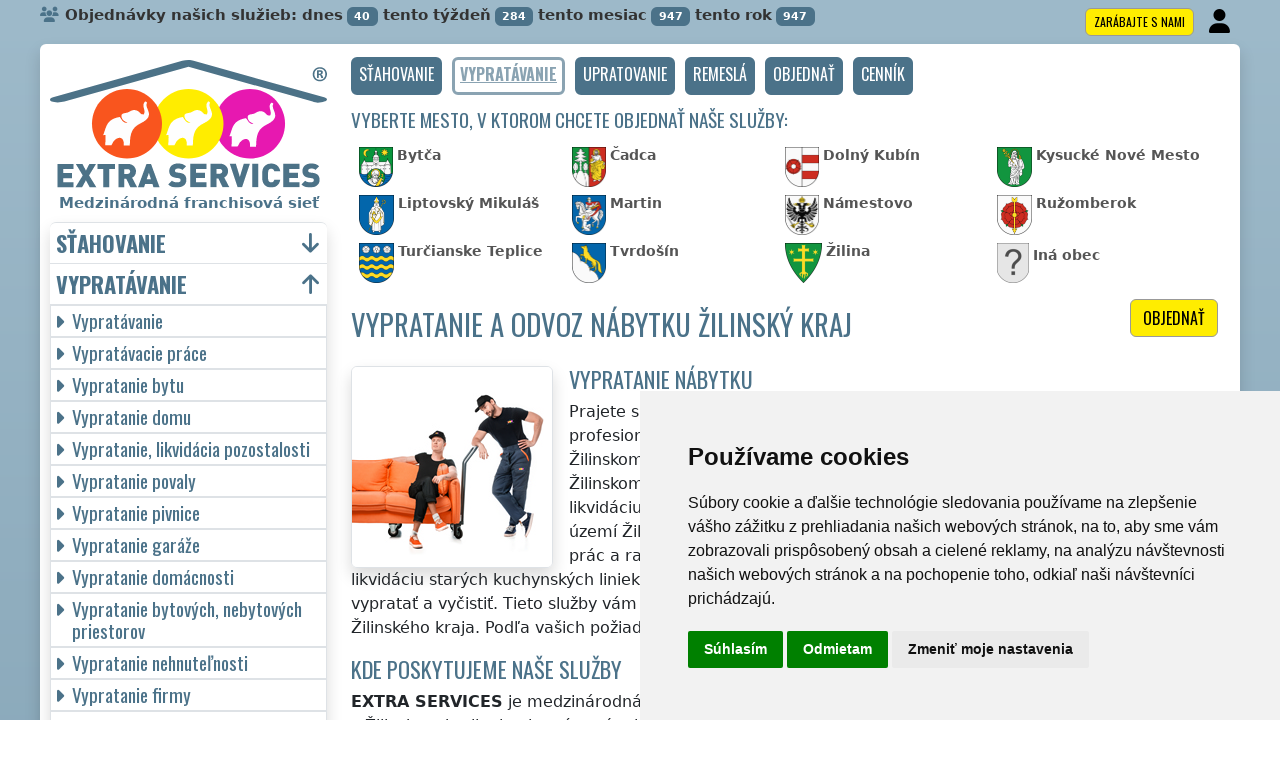

--- FILE ---
content_type: text/html; charset=UTF-8
request_url: https://extra-services.eu/sk/zilinsky-kraj/vypratanie-nabytku.html
body_size: 17556
content:
<!DOCTYPE html>
<html lang="sk">
    <head>
        <title>Vypratanie a odvoz nábytku Žilinský kraj - EXTRA SERVICES</title>
<meta charset="utf-8">
<meta name="description" content="Potrebujete zaistiť vypratanie starého nábytku v Žilinskom kraji? Postaráme sa vám o demontáž tohto nábytku a o jeho následnú likvidáciu. Sme medzinárodná franchisová sieť EXTRA SERVICES pôsobiaca na území Žilinského kraja. Špecializujeme sa práve na tieto druhy vypratávacích prác a radi vám poskytneme naše služby zamerané na vypratávanie nábytku, likvidáciu starých kuchynských liniek, postelí, skríň, vypratanie pivníc a ďalších objektov, ktoré potrebujete vypratať a vyčistiť. Tieto služby vám poskytneme...">
<meta name="keywords" content="vypratávanie, vypratanie bytu, vypratanie domu, vypratanie pivnice, vypratávacie služby, vypratanie a likvidácia pozostalosti">
<meta name="robots" content="index, follow">
<meta name="author" content="RISS COMPANY, s.r.o.">
<meta name="viewport" content="width=device-width, initial-scale=1, shrink-to-fit=no, viewport-fit=cover">
<meta name="format-detection" content="telephone=no">
<link rel="canonical" href="https://extra-services.eu/sk/zilinsky-kraj/vypratanie-nabytku.html">
<meta http-equiv="content-language" content="sk">

<link rel="shortcut icon" href="https://extra-services.eu/favicons/moving/favicon.ico?t=1769187453" type="image/x-icon">
<link rel="icon" href="extra-services.eu/favicons/moving/favicon.ico?t=1769187453" type="image/x-icon">
<link rel="apple-touch-icon" href="extra-services.eu/favicons/moving/apple-touch-icon.png">
<link rel="icon" type="image/png" sizes="36x36" href="extra-services.eu/favicons/moving/android-chrome-36x36.png">
<link rel="icon" type="image/png" sizes="48x48" href="extra-services.eu/favicons/moving/android-chrome-48x48.png">
<link rel="icon" type="image/png" sizes="72x72" href="extra-services.eu/favicons/moving/android-chrome-72x72.png">
<link rel="icon" type="image/png" sizes="96x96" href="extra-services.eu/favicons/moving/android-chrome-96x96.png">
<link rel="icon" type="image/png" sizes="144x144" href="extra-services.eu/favicons/moving/android-chrome-144x144.png">
<link rel="icon" type="image/png" sizes="192x192" href="extra-services.eu/favicons/moving/android-chrome-192x192.png">
<link rel="icon" type="image/png" sizes="256x256" href="extra-services.eu/favicons/moving/android-chrome-256x256.png">
<link rel="icon" type="image/png" sizes="384x384" href="extra-services.eu/favicons/moving/android-chrome-384x384.png">
<link rel="icon" type="image/png" sizes="512x512" href="extra-services.eu/favicons/moving/android-chrome-512x512.png">
<link rel="icon" type="image/png" sizes="16x16" href="extra-services.eu/favicons/moving/favicon-16x16.png">
<link rel="icon" type="image/png" sizes="32x32" href="extra-services.eu/favicons/moving/favicon-32x32.png">
<link rel="mask-icon" href="extra-services.eu/favicons/moving/safari-pinned-tab.svg" color="#FFED00">
<link rel="manifest" href="extra-services.eu/favicons/moving/webmanifest.json?t=1769187453">
<meta name="msapplication-config" content="extra-services.eu/favicons/moving/browserconfig.xml">
<link rel="preconnect" href="https://fonts.googleapis.com">
<link rel="preconnect" href="https://fonts.gstatic.com" crossorigin>
<link rel="stylesheet" type="text/css" href="https://fonts.googleapis.com/css?family=Oswald:400,700&subset=latin,latin-ext&display=fallback">
<script src="https://code.jquery.com/jquery-3.7.1.min.js" integrity="sha256-/JqT3SQfawRcv/BIHPThkBvs0OEvtFFmqPF/lYI/Cxo=" crossorigin="anonymous"></script>
<script src="https://cdn.jsdelivr.net/npm/bootstrap@5.3.3/dist/js/bootstrap.bundle.min.js"></script>
<link rel="stylesheet" href="https://cdn.jsdelivr.net/npm/bootstrap@5.3.3/dist/css/bootstrap.min.css">

<link rel="stylesheet" href="/css/extra.css">
<link rel="stylesheet" href="/css/stars.css">
<link rel="stylesheet" href="/fontawesome/css/fontawesome.min.css">
<link rel="stylesheet" href="/fontawesome/css/brands.min.css">
<link rel="stylesheet" href="/fontawesome/css/solid.min.css">
<link rel="stylesheet" href="/fontawesome/css/regular.min.css">
<link rel="stylesheet" href="https://cdnjs.cloudflare.com/ajax/libs/bootstrap-datepicker/1.10.0/css/bootstrap-datepicker.min.css">
<link rel="stylesheet" href="/css/print.css" type="text/css" media="print">

<meta name="theme-color" content="#4B7289">
<meta name="msapplication-navbutton-color" content="#4B7289">
<meta name="apple-mobile-web-app-status-bar-style" content=" #4B7289">

<meta property="og:url" content="https://extra-services.eu/sk/zilinsky-kraj/vypratanie-nabytku.html">
<meta property="og:type" content="website">
<meta property="og:site_name" content="EXTRA SERVICES">
<meta property="og:locale" content="sk_SK">
    <meta property="og:title" content="Vypratanie a odvoz nábytku Žilinský kraj - EXTRA SERVICES">
    <meta property="og:description" content="Potrebujete zaistiť vypratanie starého nábytku v Žilinskom kraji? Postaráme sa vám o demontáž tohto nábytku a o jeho následnú likvidáciu. Sme medzinárodná franchisová sieť EXTRA SERVICES pôsobiaca na území Žilinského kraja. Špecializujeme sa práve na tieto druhy vypratávacích prác a radi vám poskytneme naše služby zamerané na vypratávanie nábytku, likvidáciu starých kuchynských liniek, postelí, skríň, vypratanie pivníc a ďalších objektov, ktoré potrebujete vypratať a vyčistiť. Tieto služby vám poskytneme nielen v Žilinskom kraji, ale aj kdekoľvek mimo územia Žilinského kraja. Podľa vašich požiadaviek a prianí všetko vypraceme a ekologicky zlikvidujeme.">
    <meta property="og:image" content="https://extra-services.eu/img/extra-services-logo.png">
    <meta name="twitter:title" content="Vypratanie a odvoz nábytku Žilinský kraj - EXTRA SERVICES">
    <meta name="twitter:description" content="Potrebujete zaistiť vypratanie starého nábytku v Žilinskom kraji? Postaráme sa vám o demontáž tohto nábytku a o jeho následnú likvidáciu. Sme medzinárodná franchisová sieť EXTRA SERVICES pôsobiaca na území Žilinského kraja. Špecializujeme sa práve na tieto druhy vypratávacích prác a radi vám poskytneme naše služby zamerané na vypratávanie nábytku, likvidáciu starých kuchynských liniek, postelí, skríň, vypratanie pivníc a ďalších objektov, ktoré potrebujete vypratať a vyčistiť. Tieto služby vám poskytneme nielen v Žilinskom kraji, ale aj kdekoľvek mimo územia Žilinského kraja. Podľa vašich požiadaviek a prianí všetko vypraceme a ekologicky zlikvidujeme.">
    <meta name="twitter:image" content="https://extra-services.eu/img/extra-services-logo.png">    
    <meta name="twitter:site" content="@extraserviceseu">
<meta name="twitter:card" content="summary_large_image">
<meta property="fb:admins" content="100010762572055">
<meta property="fb:app_id" content="">

<script type="application/ld+json">
    {
    "@context": "http://schema.org",
    "@type": "Organization",
    "name": "<strong>EXTRA SERVICES</strong>",
    "description": "Potrebujete zaistiť vypratanie starého nábytku v Žilinskom kraji? Postaráme sa vám o demontáž tohto nábytku a o jeho následnú likvidáciu. Sme medzinárodná franchisová sieť EXTRA SERVICES pôsobiaca na území Žilinského kraja. Špecializujeme sa práve na tieto druhy vypratávacích prác a radi vám poskytneme naše služby zamerané na vypratávanie nábytku, likvidáciu starých kuchynských liniek, postelí, skríň, vypratanie pivníc a ďalších objektov, ktoré potrebujete vypratať a vyčistiť. Tieto služby vám poskytneme nielen v Žilinskom kraji, ale aj kdekoľvek mimo územia Žilinského kraja. Podľa vašich požiadaviek a prianí všetko vypraceme a ekologicky zlikvidujeme.",
    "url": "https://extra-services.eu",
    "logo": "https://extra-services.eu/img/extra-services-logo.png",
    "image": "https://extra-services.eu/img/extra-services-logo.png",
    "contactPoint": [{
    "@type": "ContactPoint",
    "contactOption": "TollFree",
    "contactType": "customer service",
    "areaServed": "Worldwide",
    "availableLanguage": ["Czech", "English", "Slovak"]     
    }]
    }
</script>
<script type="application/ld+json"> 
    {
    "@context": "http://www.schema.org",
    "@type": "WebSite",
    "name": "<strong>EXTRA SERVICES</strong>",
    "description": "Potrebujete zaistiť vypratanie starého nábytku v Žilinskom kraji? Postaráme sa vám o demontáž tohto nábytku a o jeho následnú likvidáciu. Sme medzinárodná franchisová sieť EXTRA SERVICES pôsobiaca na území Žilinského kraja. Špecializujeme sa práve na tieto druhy vypratávacích prác a radi vám poskytneme naše služby zamerané na vypratávanie nábytku, likvidáciu starých kuchynských liniek, postelí, skríň, vypratanie pivníc a ďalších objektov, ktoré potrebujete vypratať a vyčistiť. Tieto služby vám poskytneme nielen v Žilinskom kraji, ale aj kdekoľvek mimo územia Žilinského kraja. Podľa vašich požiadaviek a prianí všetko vypraceme a ekologicky zlikvidujeme.",
    "url": "extra-services.eu",
    "image": "https://extra-services.eu/img/extra-services-logo.png",
    "thumbnailUrl": "https://extra-services.eu/img/extra-services-logo.png",
    "author": {
    "@type": "Organization",
    "name": "RISS COMPANY, s.r.o."
    }
    }
</script>
    <script type="application/ld+json">
        {
        "@context": "https://schema.org", 
        "@type": "Article",
        "headline": "Vypratanie a odvoz nábytku Žilinský kraj",
        "alternativeHeadline": "Vypratanie a odvoz nábytku Žilinský kraj - EXTRA SERVICES",
        "image": "https://extra-services.eu/img/extra-services-logo.png",
        "author": "RISS COMPANY, s.r.o.", 
        "keywords": "vypratávanie, vypratanie bytu, vypratanie domu, vypratanie pivnice, vypratávacie služby, vypratanie a likvidácia pozostalosti", 
        "publisher": {
        "@type": "Organization",
        "name": "RISS COMPANY, s.r.o.",
        "logo": {
        "@type": "ImageObject",
        "url": "https://extra-services.eu/img/extra-services-logo.png"
        }
        },
        "url": "https://extra-services.eu",
        "mainEntityOfPage": {
        "@type": "WebPage",
        "@id": "https://extra-services.eu/sk/zilinsky-kraj/vypratanie-nabytku.html"
        },
        "datePublished": "2026-01-23",
        "dateCreated": "2026-01-23",
        "dateModified": "2026-01-23",
        "description": "Potrebujete zaistiť vypratanie starého nábytku v Žilinskom kraji? Postaráme sa vám o demontáž tohto nábytku a o jeho následnú likvidáciu. Sme medzinárodná franchisová sieť EXTRA SERVICES pôsobiaca na území Žilinského kraja. Špecializujeme sa práve na tieto druhy vypratávacích prác a radi vám poskytneme naše služby zamerané na vypratávanie nábytku, likvidáciu starých kuchynských liniek, postelí, skríň, vypratanie pivníc a ďalších objektov, ktoré potrebujete vypratať a vyčistiť. Tieto služby vám poskytneme...",
        "articleBody": "Potrebujete zaistiť vypratanie starého nábytku v Žilinskom kraji? Postaráme sa vám o demontáž tohto nábytku a o jeho následnú likvidáciu. Sme medzinárodná franchisová sieť EXTRA SERVICES pôsobiaca na území Žilinského kraja. Špecializujeme sa práve na tieto druhy vypratávacích prác a radi vám poskytneme naše služby zamerané na vypratávanie nábytku, likvidáciu starých kuchynských liniek, postelí, skríň, vypratanie pivníc a ďalších objektov, ktoré potrebujete vypratať a vyčistiť. Tieto služby vám poskytneme nielen v Žilinskom kraji, ale aj kdekoľvek mimo územia Žilinského kraja. Podľa vašich požiadaviek a prianí všetko vypraceme a ekologicky zlikvidujeme."
        }
        }
    </script>
             
<script src="https://cdnjs.cloudflare.com/ajax/libs/bootstrap-datepicker/1.10.0/js/bootstrap-datepicker.min.js"></script>
<script src="https://cdnjs.cloudflare.com/ajax/libs/bootstrap-datepicker/1.10.0/locales/bootstrap-datepicker.sk.min.js"></script>    </head>
        <body>
        <script type="text/javascript" src="//www.termsfeed.com/public/cookie-consent/4.1.0/cookie-consent.js" charset="UTF-8"></script>
<script type="text/javascript" charset="UTF-8">
    document.addEventListener('DOMContentLoaded', function () {
        if (typeof cookieconsent !== 'undefined') {
            cookieconsent.run({"notice_banner_type": "simple", "consent_type": "express", "palette": "light", "language": "sk", "page_load_consent_levels": ["strictly-necessary"], "notice_banner_reject_button_hide": false, "preferences_center_close_button_hide": false, "page_refresh_confirmation_buttons": false, "website_name": "EXTRA SERVICES"});
        }

    });
</script>
         
    <script src="https://analytics.ahrefs.com/analytics.js" data-key="j2SrSGi8jw4pUh0OMaApAg" async></script>
    <!-- Google Analytics -->
    <!-- Global site tag (gtag.js) - Google Analytics -->
    <script type="text/plain" data-cookie-consent="tracking" async src="https://www.googletagmanager.com/gtag/js?id=G-XW5GXX53JY"></script>
    <script type="text/plain" data-cookie-consent="tracking">
        window.dataLayer = window.dataLayer || [];
        function gtag() {
        dataLayer.push(arguments);
        }
        gtag('js', new Date());
                    gtag('config', 'G-RT8PSVT2PY');
                            gtag('config', 'G-XW5GXX53JY');
                            gtag('config', 'UA-250948979-1');
                gtag('config', 'AW-11036538140');
    </script>
    <!-- end of Google Analytics-->

    <meta name="seznam-wmt" content="Kth7402bnoljtLv6grtxTWaD1xjeotQn">

             
<noscript>EU cookies</noscript>
        <div class="container-fluid">
            
<div id="counter" class="m-0 p-0 mt-1">
    <div class="row">
        <div class="col-md">
            <i class="fa fa-users text-primary"></i>Objednávky našich služieb:            dnes<span class="badge badge-primary bg-color ms-1">40</span>
            tento týždeň<span class="badge badge-primary bg-color ms-1">284</span>
            tento mesiac<span class="badge badge-primary bg-color ms-1">947</span>
            tento rok<span class="badge badge-primary bg-color ms-1">947</span>
            <div class="float-end">
                                    <a href="/sk/zarabajte-s-nami.html" title="" class="btn btn-primary btn-yellow border small m-1 p-1 ps-2 pe-2" role="button">Zarábajte s nami</a>
                                    <a href="/sk/admin/" class="btn btn-user small p-0 m-0" title="Prihlásenie"><i class="fas fa-fw fa-2x fa-user"></i></a>
            </div>
        </div>
    </div>
</div>            <!-- Main -->
            <main class="border-bottom-0 border-1 border-secondary shadow rounded-top mt-1 pb-4 pt-0">
                <div class="row">
                    
                        <!-- Content main -->
                        <div class="col-lg-9 order-last pe-lg-4 mt-2" id="main">
                                <nav id="navbarTop" class="navbar navbar-expand m-0 p-0 mb-2 border-0 rounded-0 text-center align-items-center justify-content-center">
                    <a class="btn btn-primary navbar-toggler navbar-light w-100 p-2 m-0 w-100 border text-center" role="button" data-bs-toggle="collapse" data-bs-target="#navbarTogglerTop" aria-controls="navbarTogglerTop" aria-expanded="false" aria-label=""><h2>Menu</h2></a>
                    <div id="navbarTogglerTop" class="navbar-collapse collapse">
            <ul class="nav navbar-nav navbar-right list-unstyled list-group clearfix">
                                            <li><a href="/sk/zilinsky-kraj/stahovanie.html" class="btn btn-primary btn-small" role="button"><h3>sťahovanie</h3></a></li>
                                                        <li><a href="/sk/zilinsky-kraj/vypratavanie.html" class="btn btn-primary btn-small disabled" role="button"><h3>vypratávanie</h3></a></li>
                                                        <li><a href="/sk/zilinsky-kraj/upratovanie.html" class="btn btn-primary btn-small" role="button"><h3>upratovanie</h3></a></li>
                                                        <li><a href="/sk/zilinsky-kraj/hodinovy-manzel.html" class="btn btn-primary btn-small" role="button"><h3>remeslá</h3></a></li>
                                                <li><a href="#order" class="btn btn-primary btn-small" role="button"><h3>Objednať</h3></a></li>
                                        <li><a href="/sk/vypratavanie-cennik.html" class="btn btn-primary btn-small" role="button"><h3>Cenník</h3></a></li>
                                </ul>
        </div>
    </nav>
    <div id="selector" class="my-2">
            <h3>Vyberte mesto, v ktorom chcete objednať naše služby:</h3>
        <div id="cities1" class="row mt-3 mx-2">
                            <div class="col-md-3 col-6 p-0 m-0 mb-2 lh-1">
                                            <a href="bytca/vypratanie-nabytku.html" class="region-skzi001 me-1"><img src="/img/sk/city/bytca.png" height="40" class="d-inline-block float-start me-1" title="Bytča" alt="Bytča"><small>Bytča</small></a>
                                        
                </div>
                                <div class="col-md-3 col-6 p-0 m-0 mb-2 lh-1">
                                            <a href="cadca/vypratanie-nabytku.html" class="region-skzi002 me-1"><img src="/img/sk/city/cadca.png" height="40" class="d-inline-block float-start me-1" title="Čadca" alt="Čadca"><small>Čadca</small></a>
                                        
                </div>
                                <div class="col-md-3 col-6 p-0 m-0 mb-2 lh-1">
                                            <a href="dolny-kubin/vypratanie-nabytku.html" class="region-skzi003 me-1"><img src="/img/sk/city/dolny-kubin.png" height="40" class="d-inline-block float-start me-1" title="Dolný Kubín" alt="Dolný Kubín"><small>Dolný Kubín</small></a>
                                        
                </div>
                                <div class="col-md-3 col-6 p-0 m-0 mb-2 lh-1">
                                            <a href="kysucke-nove-mesto/vypratanie-nabytku.html" class="region-skzi004 me-1"><img src="/img/sk/city/kysucke-nove-mesto.png" height="40" class="d-inline-block float-start me-1" title="Kysucké Nové Mesto" alt="Kysucké Nové Mesto"><small>Kysucké Nové Mesto</small></a>
                                        
                </div>
                                <div class="col-md-3 col-6 p-0 m-0 mb-2 lh-1">
                                            <a href="liptovsky-mikulas/vypratanie-nabytku.html" class="region-skzi005 me-1"><img src="/img/sk/city/liptovsky-mikulas.png" height="40" class="d-inline-block float-start me-1" title="Liptovský Mikuláš" alt="Liptovský Mikuláš"><small>Liptovský Mikuláš</small></a>
                                        
                </div>
                                <div class="col-md-3 col-6 p-0 m-0 mb-2 lh-1">
                                            <a href="martin/vypratanie-nabytku.html" class="region-skzi006 me-1"><img src="/img/sk/city/martin.png" height="40" class="d-inline-block float-start me-1" title="Martin" alt="Martin"><small>Martin</small></a>
                                        
                </div>
                                <div class="col-md-3 col-6 p-0 m-0 mb-2 lh-1">
                                            <a href="namestovo/vypratanie-nabytku.html" class="region-skzi007 me-1"><img src="/img/sk/city/namestovo.png" height="40" class="d-inline-block float-start me-1" title="Námestovo" alt="Námestovo"><small>Námestovo</small></a>
                                        
                </div>
                                <div class="col-md-3 col-6 p-0 m-0 mb-2 lh-1">
                                            <a href="ruzomberok/vypratanie-nabytku.html" class="region-skzi008 me-1"><img src="/img/sk/city/ruzomberok.png" height="40" class="d-inline-block float-start me-1" title="Ružomberok" alt="Ružomberok"><small>Ružomberok</small></a>
                                        
                </div>
                                <div class="col-md-3 col-6 p-0 m-0 mb-2 lh-1">
                                            <a href="turcianske-teplice/vypratanie-nabytku.html" class="region-skzi009 me-1"><img src="/img/sk/city/turcianske-teplice.png" height="40" class="d-inline-block float-start me-1" title="Turčianske Teplice" alt="Turčianske Teplice"><small>Turčianske Teplice</small></a>
                                        
                </div>
                                <div class="col-md-3 col-6 p-0 m-0 mb-2 lh-1">
                                            <a href="tvrdosin/vypratanie-nabytku.html" class="region-skzi010 me-1"><img src="/img/sk/city/tvrdosin.png" height="40" class="d-inline-block float-start me-1" title="Tvrdošín" alt="Tvrdošín"><small>Tvrdošín</small></a>
                                        
                </div>
                                <div class="col-md-3 col-6 p-0 m-0 mb-2 lh-1">
                                            <a href="zilina/vypratanie-nabytku.html" class="region-skzi011 me-1"><img src="/img/sk/city/zilina.png" height="40" class="d-inline-block float-start me-1" title="Žilina" alt="Žilina"><small>Žilina</small></a>
                                        
                </div>
                                <div class="col-md-3 col-6 p-0 m-0 mb-2">
                                            <a href="#order" class="region-skzi me-1"><img src="/img/icon/coa.png" height="40" class="d-inline-block float-start me-1" title="Iná obec" alt="Iná obec"><small>Iná obec</small></a>
                                        
                </div>
                    </div>
        </div><h1>
    <a href="#order" class="btn btn-primary btn-yellow border float-end m-0 ms-1" role="button" title="">Objednať</a>
    Vypratanie a odvoz nábytku Žilinský kraj</h1>
<div class="clearfix" ></div>
<article>
    <img src="/img/sk/vypratavanie/vypratanie-nabytku.jpg" height="200" style="width: auto;" class="float-start me-3 rounded border shadow img-fluid" title="vypratanie nábytku" alt="vypratanie nábytku">
    <h2>Vypratanie nábytku</h2>    <p>Prajete si zaistiť kvalitné a odborné vypratávanie <span class="keyword">v Žilinskom kraji</span> a hľadáte profesionálnu a spoľahlivú spoločnosť, ktorá vám tieto vypratávacie práce <span class="keyword">v Žilinskom kraji</span> poskytne? Potrebujete zaistiť vypratanie starého nábytku <span class="keyword">v Žilinskom kraji</span>? Postaráme sa vám o demontáž tohto nábytku a o jeho následnú likvidáciu. Sme medzinárodná franchisová sieť <strong>EXTRA SERVICES</strong> pôsobiaca na území <span class="keyword">Žilinského kraja</span>. Špecializujeme sa práve na tieto druhy vypratávacích prác a radi vám poskytneme naše služby zamerané na vypratávanie nábytku, likvidáciu starých kuchynských liniek, postelí, skríň, vypratanie pivníc a ďalších objektov, ktoré potrebujete vypratať a vyčistiť. Tieto služby vám poskytneme nielen <span class="keyword">v Žilinskom kraji</span>, ale aj kdekoľvek <span class="keyword">mimo územia Žilinského kraja</span>. Podľa vašich požiadaviek a prianí všetko vypraceme a ekologicky zlikvidujeme.</p><h2>Kde poskytujeme naše služby</h2><p><strong>EXTRA SERVICES</strong> je medzinárodná spoločnosť, ktorá zaisťuje všetky vypratávacie a likvidačné práce nielen <span class="keyword">v Žilinskom kraji</span>, ale aj na území celej Európskej únie! Neponúkame najlacnejšie vypratávanie <span class="keyword">v Žilinskom kraji</span>, ale ponúkame profesionálne, spoľahlivé a kvalitné služby skutočných odborníkov. Pred <a href="#order" title=""><strong>objednávkou</strong></a> nami poskytovaných vypratávacích služieb si prezrite naše ceny za vypratávanie (pozri <a href="/sk/vypratavanie-cennik.html" title=""><strong> cenník <span class="keyword"><strong>vypratávanie</strong></span> <span class="keyword">Žilinský kraj</span></strong></a>).</p><h2>Ďalšie služby, ktoré vám môžeme ponúknuť</h2><img class="float-start p-3" width="150" height="87" title="EXTRA SERVICES" alt="EXTRA SERVICES" src="/img/extra-services-button.png"><p class='clearfix'>Pokiaľ si budete priať, zaistíme vám okrem vypratania aj iné odborné služby našej <strong>medzinárodnej franchisovej siete <strong>EXTRA SERVICES</strong></strong></a>. Potrebujete zaistiť profesionálne a spoľahlivé sťahovacie služby? Objednajte si u nás <a href="/sk/zilinsky-kraj/stahovanie.html" title=""><strong>sťahovanie</strong></a>. Máte záujem o profesionálne a kvalitné remeselné služby či práce od šikovných a zručných remeselníkov? Objednajte si u nás <a href="/sk/zilinsky-kraj/hodinovy-manzel.html" title=""><strong>remeselné služby</strong></a>. Chcete poskytnúť spoľahlivé upratovacie služby od skúsených pracovníkov? Objednajte si u nás <a href="/sk/zilinsky-kraj/upratovanie.html" title=""><strong>upratovanie</strong></a>.</p></article>

    <div class="w-100 text-center my-3 d-block d-lg-none">
        <a href="https://www.youtube.com/watch?v=KmLEEKtyiCc" title="" target="_blank">
            <img src="/img/team/song-extra-services-cs.jpg" alt="" loading="lazy" width="280" class="rounded shadow border img-fluid">
        </a>
    </div>

<div class="clearfix mb-4"></div>

<a id="order" name="order" class="clearfix"></a>
<form action="/sk/objednavka.html" method="post" onsubmit="return validateForm(this)">
    <div class="card shadow my-4" id="objednavka">
        <div class="card-header fw-bold">
            <h2>Chcete využiť naše služby?</h2> Vyplňte nasledujúci NEZÁVÄZNÝ formulár alebo nás kontaktujte cez <a href="#" onclick="window.fcWidget.open();return false;"><img src="/img/icon/freshchat.svg" width="97" height="22" style="height: 22px; vertical-align: -6px !important;" class="mx-1 my-0" alt="freshchat"></a>.        </div>
        <div class="card-body">
            <input name="phone1" type="hidden" value="12">
            <input name="phone2" type="text" style="display:none !important; visibility:hidden; height:0; width:0; position:absolute; left:-9999px;" autocomplete="off" tabindex="-1" value="1">
            <input name="timestamp" id="timestamp" type="hidden" value="2026-01-23 17:57:33">
            <input name="uirStat" id="uirStat" type="hidden" value="sk">
            <input name="uirMesto" id="uirMesto" type="hidden" value="">
            <input name="uirObec" id="uirObec" type="hidden" value="">
            <input name="S1" id="S1" type="hidden" value="vypratávanie">
            <input name="S1cz" id="S1cz" type="hidden" value="vyklízení">
            <input name="Z" id="Z" type="hidden" value="v">

                        <div class="row mt-3">
                <div class="col-md-2">
                    <label for="sluzba_url" class="col-form-label required">Služba:</label>
                </div>
                <div class="col-md-4">
                    <select name="sluzba_url" class="form-select shadow" id="sluzba_url" required>
                        <option value='vyklizeni'>Vypratávanie</option><option value='vyklizeni-bytu'>Vypratanie bytu</option><option value='vyklizeni-domu'>Vypratanie domu</option><option value='vyklizeni-bytovych-nebytovych-prostor'>Vypratanie nebytových priestorov</option><option value='vyklizeni-pozemku'>Vypratanie pozemku</option><option value='vyklizeni-likvidace-pozustalosti'>Likvidácia pozostalosti</option>                    </select>
                </div>
            </div>

            <div class="row mt-3">
                <div class="col-md-2">
                    <label for="datum" class="col-form-label required">Dátum:</label>
                </div>
                <div class="col-md-4">
                    <div class="input-group date" id="datepicker-datum" data-target-input="nearest">
                        <input class="form-control shadow datetimepicker-input" data-target="#datepicker-datum" name="datum" id="datum" type="text" value="" placeholder="Zvoľte dátum" autocomplete="off" required>
                        <div id="calendar" class="input-group-text"><i class="fa fa-calendar-alt"></i></div>
                    </div>
                </div>
            </div>

            <div class="row mt-3">
                <div class="col-md-2">
                    <label for="uirKraj" class="col-form-label required">Kraj:</label>
                </div>
                <div class="col-md-4">
                    <select name="uirKraj" class="form-select shadow" id="uirKraj" required>
                        <option value='' style='font-weight: bold; font-style: italic;'>(Zvoľte kraj)</option><option value='bb'>Banskobystrický kraj</option><option value='ba'>Bratislavský kraj</option><option value='ko'>Košický kraj</option><option value='ni'>Nitriansky kraj</option><option value='pr'>Prešovský kraj</option><option value='tr'>Trenčiansky kraj</option><option value='tn'>Trnavský kraj</option><option value='zi' selected>Žilinský kraj</option>                    </select>
                </div>
            </div>
                 
                <div class="row mt-3">
                    <div class="col-md-2">
                        <label for="kde" class="col-form-label required">Kde:</label>
                    </div>
                    <div class="col-md-4">
                        <input name="kde" class="form-control shadow" id="kde" type="text" value="" placeholder="Miesto akcie" required>
                    </div>
                </div>
                     

            <div class="row mt-3">
                <div class="col-md-2">
                    <label for="email" class="col-form-label">E-mail:</label>
                </div>
                <div class="col-md-4">
                    <input name="email" class="form-control shadow" id="email" type="text" value="" placeholder="E-mail">
                </div>
                <div class="col-md-2">
                    <label for="telefon" class="col-form-label required">Telefón:</label>
                </div>
                <div class="col-md-4">
                    <input name="telefon_predvolba" class="form-control shadow float-start me-2" id="telefon_predvolba" type="text" placeholder="" value="+421" style="width: 4rem !important;" maxlength="4" autocomplete="tel-area-code" required>
                    <input name="telefon" class="form-control shadow float-start" id="telefon" type="text" placeholder="Telefón" style="width: 9rem !important;" maxlength="15" autocomplete="tel-national" required>
                </div>
            </div>
            <div class="row mt-3">
                <div class="col-md-2">
                    <label for="poznamka" class="col-form-label required">Poznámka:</label>
                </div>
                <div class="col-md-10">
                    
                    <textarea class="form-control shadow required" name="poznamka" id="poznamka" rows="2" placeholder="" required></textarea>
                </div>
            </div>
            <div class="row mt-3">
                <div class="col-md-12">
                    <input type="checkbox" class="form-control-sm float-start" id="urgentni" name="urgentni">
                    &nbsp;Požadujem uprednostniť moju objednávku pred ostatnými (je účtovaný&nbsp;<a href="/sk/vypratavanie-cennik-podrobny.html" title="Podrobný cenník" target="_blank" class="inline">poplatok</a>&nbsp;za urgentný výjazd)
                </div>
            </div>

                            <div class="row mt-3">
                    <div class="col">
                        <small>
                            Odoslaním dopytu súhlasím s <a href="/pdf/sk/extra-services-vseobecne-obchodne-podmienky.pdf" target="_blank"><b>Obchodnými podmienkami</b></a> a som s nimi oboznámený.                        </small>
                    </div>
                </div>
            
            <input class="btn btn-primary btn-yellow float-end mb-3" name="submit" value="Odoslať dopyt" type="submit">
        </div>
    </div>
</form><div class="bg-secondary text-center w100 rounded overflow-hidden mb-4" style="height: 106px;"><img src="/img/team/93.jpg" height="90" width="90" class="m-2" loading="lazy"><img src="/img/team/174.jpg" height="90" width="90" class="m-2" loading="lazy"><img src="/img/team/50.jpg" height="90" width="90" class="m-2" loading="lazy"><img src="/img/team/144.jpg" height="90" width="90" class="m-2" loading="lazy"><img src="/img/team/113.jpg" height="90" width="90" class="m-2" loading="lazy"><img src="/img/team/104.jpg" height="90" width="90" class="m-2" loading="lazy"><img src="/img/team/85.jpg" height="90" width="90" class="m-2" loading="lazy"><img src="/img/team/196.jpg" height="90" width="90" class="m-2" loading="lazy"><img src="/img/team/224.jpg" height="90" width="90" class="m-2" loading="lazy"></div><div class='container my-5'><img src='/img/sk/vypratavanie/vypratanie-nabytku.jpg' style='width: 120px' class='float-start rounded border shadow me-3 mt-1' title='vypratanie nábytku' alt='vypratanie nábytku'><h2><a href='/sk/blog/aby-sa-vypratavanie-nezmenilo-na-chaos.html'>Aby sa vypratávanie nezmenilo na chaos (Vypratanie a odvoz nábytku <span class="keyword">Žilinský kraj</span>)</a></h2>Pred dvadsiatimi rokmi ste si vybavili byt alebo dom krásnym novým nábytkom, ktorý vám každý závidel a vy ste boli na jeho výber náležite pyšní. Lenže tieto dni sú už dávno preč a ani vy sami už nie ste veľmi nadšení z toho, čo ste si do svojho domova vtedy zaobstarali. Jednoducho už to vyšlo z módy, okúkalo sa to a vy viete, že je načase postupne zaobstarať nový nábytok.  Medzi tie príjemné záležitosti samozrejme patrí výber nového nábytku. Aj keď vás to bude...</div>        <div class="card-footer border rounded shadow mb-5">
            <div class="row">
                <div class="col-sm-4 text-center border-end border-md-0 card-body d-flex flex-column mt-3 px-4">
                    <p class="text-start small m-0 p-0 mb-3">
                                                    <a href="https://www.youtube.com/watch?v=7y1CMBnSxu4" class="w-100 d-block text-center" target="_blank">
                                <img src="/img/team/song-moving.jpg" class="p-1 rounded img-fluid" title="sťahovanie" alt="sťahovanie" loading="lazy" style="width: 100%; max-width: 250px">
                            </a>
                                                <b>Myslíte si, že ste spoľahlivý, zručný a fyzicky zdatný človek?</b> Domnievate sa, že by ste si mohli zarábať a podnikať v sťahovacích a vypratávacích službách? Ak áno, využite možnosť stať sa členom medzinárodnej franchisovej siete <strong>EXTRA SERVICES</strong> a podnikajte v sťahovacích a vypratávacích službách s neobmedzenými možnosťami po celej Európskej únii.                    </p>
                    <a href="/sk/zarabajte-s-nami.html?cat=s" class="btn btn-primary border shadow rounded mt-auto mb-3" role="button" title="">Pre sťahovacie firmy a sťahovákov</a>
                </div>
                <div class="col-sm-4 text-center border-end border-md-0 card-body d-flex flex-column mt-3 px-4">
                    <p class="text-start small m-0 p-0 mb-3">
                                                    <a href="https://www.youtube.com/watch?v=17M1Of6QIVM" class="-100 d-block text-center" target="_blank">
                                <img src="/img/team/song-cleaning.jpg" class="p-1 rounded img-fluid" title="upratovanie" alt="sťahovanie" loading="lazy" style="width: 100%; max-width: 250px">
                            </a>
                                                <b>Máte cit a sklony k upratovaniu?</b> Upratujete rada a máte potom skvelý pocit z tej žiarivej čistoty a vône? Myslíte si, že by ste si mohli zarábať a podnikať v upratovacích službách? Ak áno, využite možnosť stať sa členom medzinárodnej franchisovej siete <strong>EXTRA SERVICES</strong> a podnikajte v upratovacích službách s neobmedzenými možnosťami po celej Európskej únii.                    </p>
                    <a href="/sk/zarabajte-s-nami.html?cat=u" class="btn btn-primary border shadow rounded mt-auto mb-3" role="button" title="">Pre upratovacie firmy a upratovačky</a>
                </div>
                <div class="col-sm-4 text-center card-body d-flex flex-column mt-3 px-4">
                    <p class="text-start small m-0 p-0 mb-3">
                                                    <a href="https://www.youtube.com/watch?v=_ktmO2LY3ic" class="-100 d-block text-center" target="_blank">
                                <img src="/img/team/song-handyman.jpg" class="p-1 rounded img-fluid" title="remeslá" alt="sťahovanie" loading="lazy" style="width: 100%; max-width: 250px">
                            </a>
                                                <b>Ste zručný, šikovný, spoľahlivý a ochotný človek?</b> Máte radi všestrannú prácu a komunikáciu s ľuďmi? Myslíte si, že by ste si mohli zarábať a podnikať v remeselných službách a prácach? Ak áno, využite možnosť stať sa členom medzinárodnej franchisovej siete <strong>EXTRA SERVICES</strong> a podnikajte v ľubovoľných remeselných službách s neobmedzenými možnosťami po celej Európskej únii.                    </p>
                    <a href="/sk/zarabajte-s-nami.html?cat=r" class="btn btn-primary border shadow rounded mt-auto mb-3" role="button" title="">Pre stavebné firmy a remeselníkov</a>
                </div>
            </div>
        </div>
        <script src="https://cdnjs.cloudflare.com/ajax/libs/masonry/4.2.2/masonry.pkgd.min.js" integrity="sha512-JRlcvSZAXT8+5SQQAvklXGJuxXTouyq8oIMaYERZQasB8SBDHZaUbeASsJWpk0UUrf89DP3/aefPPrlMR1h1yQ==" crossorigin="anonymous" referrerpolicy="no-referrer"></script>
<style>
    .stars  {
        position: relative;
        white-space: nowrap;
        svg {
            width: 20px;
        }
    }
</style>
        <div id="business-card">
            <a name="business-card"></a>
            <h2 class="text-center">Miestni členovia medzinárodnej franchisovej siete <strong>EXTRA SERVICES</strong></h2>
                <div class="container-fluid pt-2 clearfix business-card">
        <div class="row row-cols-1 row-cols-md-3 row-cols-sm-2 row-cols-xs-1 g-2" data-masonry='{"percentPosition": true,  "itemSelector": ".col" }'>
                            <div class="col m-0 p-0">
                    <div class="card shadow p-0 m-2">
                        <div class="card-body rounded border-0 text-dark bg-white m-0 p-0">    
                            <div class="p-2">
                                <img src="/img/icon/mover.svg" height="60" class="rounded-circle p-0 float-start m-2 border shadow" title="" alt="" loading="lazy">                                <strong>Teodor Husár</strong><br>                                <i class='fas fa-fw fa-globe me-1'></i>Žilina                            </div>
                        </div>
                                                    <div class="container-fluid mt-2 p-0 m-0">
                                <div class="row m-0">
                                    <div class="col-3">
                                                                            </div>
                                    <div class="col-6 text-center pe-5">
                                        <div class='d-flex text-center align-items-center justify-content-center mb-2' title='5.0'><span class='text-muted small text-uppercase me-1'></span><div class='stars-container'><div class='stars'><svg viewBox='0 0 576 512' width='1.3' class='pb-1'><path class="shadow" d='M259.3 17.8L194 150.2 47.9 171.5c-26.2 3.8-36.7 36.1-17.7 54.6l105.7 103-25 145.5c-4.5 26.3 23.2 46 46.4 33.7L288 439.6l130.7 68.7c23.2 12.2 50.9-7.4 46.4-33.7l-25-145.5 105.7-103c19-18.5 8.5-50.8-17.7-54.6L382 150.2 316.7 17.8c-11.7-23.6-45.6-23.9-57.4 0z' /></svg><svg viewBox='0 0 576 512' width=1.3 class='pb-1'><path class="shadow" d='M259.3 17.8L194 150.2 47.9 171.5c-26.2 3.8-36.7 36.1-17.7 54.6l105.7 103-25 145.5c-4.5 26.3 23.2 46 46.4 33.7L288 439.6l130.7 68.7c23.2 12.2 50.9-7.4 46.4-33.7l-25-145.5 105.7-103c19-18.5 8.5-50.8-17.7-54.6L382 150.2 316.7 17.8c-11.7-23.6-45.6-23.9-57.4 0z' /></svg><svg viewBox='0 0 576 512' width='1.3' class='pb-1'><path class="shadow" d='M259.3 17.8L194 150.2 47.9 171.5c-26.2 3.8-36.7 36.1-17.7 54.6l105.7 103-25 145.5c-4.5 26.3 23.2 46 46.4 33.7L288 439.6l130.7 68.7c23.2 12.2 50.9-7.4 46.4-33.7l-25-145.5 105.7-103c19-18.5 8.5-50.8-17.7-54.6L382 150.2 316.7 17.8c-11.7-23.6-45.6-23.9-57.4 0z' /></svg><svg viewBox='0 0 576 512' width='1.3' class='pb-1'><path class="shadow" d='M259.3 17.8L194 150.2 47.9 171.5c-26.2 3.8-36.7 36.1-17.7 54.6l105.7 103-25 145.5c-4.5 26.3 23.2 46 46.4 33.7L288 439.6l130.7 68.7c23.2 12.2 50.9-7.4 46.4-33.7l-25-145.5 105.7-103c19-18.5 8.5-50.8-17.7-54.6L382 150.2 316.7 17.8c-11.7-23.6-45.6-23.9-57.4 0z' /></svg><svg viewBox='0 0 576 512' width='1.3' class='pb-1'><path class="shadow" d='M259.3 17.8L194 150.2 47.9 171.5c-26.2 3.8-36.7 36.1-17.7 54.6l105.7 103-25 145.5c-4.5 26.3 23.2 46 46.4 33.7L288 439.6l130.7 68.7c23.2 12.2 50.9-7.4 46.4-33.7l-25-145.5 105.7-103c19-18.5 8.5-50.8-17.7-54.6L382 150.2 316.7 17.8c-11.7-23.6-45.6-23.9-57.4 0z' /></svg><div class='cover' style='width:0%'></div><div class='ms-1' style='font-size:0.6rem'><em>5.0</em></div></div></div></div>                                    </div>
                                    <div class="col-3 text-end">
                                                                            </div>
                                </div>
                            </div>
                                            </div>
                </div>
                                <div class="col m-0 p-0">
                    <div class="card shadow p-0 m-2">
                        <div class="card-body rounded border-0 text-dark bg-white m-0 p-0">    
                            <div class="p-2">
                                <img src="/img/icon/cleaner.svg" height="60" class="rounded-circle p-0 float-start m-2 border shadow" title="" alt="" loading="lazy">                                <strong>Ivona Palková</strong><br>                                <i class='fas fa-fw fa-globe me-1'></i>Martin                            </div>
                        </div>
                                                    <div class="container-fluid mt-2 p-0 m-0">
                                <div class="row m-0">
                                    <div class="col-3">
                                                                            </div>
                                    <div class="col-6 text-center pe-5">
                                        <div class='d-flex text-center align-items-center justify-content-center mb-2' title='5.0'><span class='text-muted small text-uppercase me-1'></span><div class='stars-container'><div class='stars'><svg viewBox='0 0 576 512' width='1.3' class='pb-1'><path class="shadow" d='M259.3 17.8L194 150.2 47.9 171.5c-26.2 3.8-36.7 36.1-17.7 54.6l105.7 103-25 145.5c-4.5 26.3 23.2 46 46.4 33.7L288 439.6l130.7 68.7c23.2 12.2 50.9-7.4 46.4-33.7l-25-145.5 105.7-103c19-18.5 8.5-50.8-17.7-54.6L382 150.2 316.7 17.8c-11.7-23.6-45.6-23.9-57.4 0z' /></svg><svg viewBox='0 0 576 512' width=1.3 class='pb-1'><path class="shadow" d='M259.3 17.8L194 150.2 47.9 171.5c-26.2 3.8-36.7 36.1-17.7 54.6l105.7 103-25 145.5c-4.5 26.3 23.2 46 46.4 33.7L288 439.6l130.7 68.7c23.2 12.2 50.9-7.4 46.4-33.7l-25-145.5 105.7-103c19-18.5 8.5-50.8-17.7-54.6L382 150.2 316.7 17.8c-11.7-23.6-45.6-23.9-57.4 0z' /></svg><svg viewBox='0 0 576 512' width='1.3' class='pb-1'><path class="shadow" d='M259.3 17.8L194 150.2 47.9 171.5c-26.2 3.8-36.7 36.1-17.7 54.6l105.7 103-25 145.5c-4.5 26.3 23.2 46 46.4 33.7L288 439.6l130.7 68.7c23.2 12.2 50.9-7.4 46.4-33.7l-25-145.5 105.7-103c19-18.5 8.5-50.8-17.7-54.6L382 150.2 316.7 17.8c-11.7-23.6-45.6-23.9-57.4 0z' /></svg><svg viewBox='0 0 576 512' width='1.3' class='pb-1'><path class="shadow" d='M259.3 17.8L194 150.2 47.9 171.5c-26.2 3.8-36.7 36.1-17.7 54.6l105.7 103-25 145.5c-4.5 26.3 23.2 46 46.4 33.7L288 439.6l130.7 68.7c23.2 12.2 50.9-7.4 46.4-33.7l-25-145.5 105.7-103c19-18.5 8.5-50.8-17.7-54.6L382 150.2 316.7 17.8c-11.7-23.6-45.6-23.9-57.4 0z' /></svg><svg viewBox='0 0 576 512' width='1.3' class='pb-1'><path class="shadow" d='M259.3 17.8L194 150.2 47.9 171.5c-26.2 3.8-36.7 36.1-17.7 54.6l105.7 103-25 145.5c-4.5 26.3 23.2 46 46.4 33.7L288 439.6l130.7 68.7c23.2 12.2 50.9-7.4 46.4-33.7l-25-145.5 105.7-103c19-18.5 8.5-50.8-17.7-54.6L382 150.2 316.7 17.8c-11.7-23.6-45.6-23.9-57.4 0z' /></svg><div class='cover' style='width:0%'></div><div class='ms-1' style='font-size:0.6rem'><em>5.0</em></div></div></div></div>                                    </div>
                                    <div class="col-3 text-end">
                                                                            </div>
                                </div>
                            </div>
                                            </div>
                </div>
                                <div class="col m-0 p-0">
                    <div class="card shadow p-0 m-2">
                        <div class="card-body rounded border-0 text-dark bg-white m-0 p-0">    
                            <div class="p-2">
                                <img src="/avatars/100292.jpg" height="60" class="rounded-circle p-0 float-start m-2 border shadow" title="" alt="">                                <strong>Robert Kuchár </strong><br><strong>WIZARD.SK s.r.o</strong><br>                                <i class='fas fa-fw fa-globe me-1'></i>Žilina                             </div>
                        </div>
                                                    <div class="container-fluid mt-2 p-0 m-0">
                                <div class="row m-0">
                                    <div class="col-3">
                                                                            </div>
                                    <div class="col-6 text-center pe-5">
                                        <div class='d-flex text-center align-items-center justify-content-center mb-2' title='4.8'><span class='text-muted small text-uppercase me-1'></span><div class='stars-container'><div class='stars'><svg viewBox='0 0 576 512' width='1.3' class='pb-1'><path class="shadow" d='M259.3 17.8L194 150.2 47.9 171.5c-26.2 3.8-36.7 36.1-17.7 54.6l105.7 103-25 145.5c-4.5 26.3 23.2 46 46.4 33.7L288 439.6l130.7 68.7c23.2 12.2 50.9-7.4 46.4-33.7l-25-145.5 105.7-103c19-18.5 8.5-50.8-17.7-54.6L382 150.2 316.7 17.8c-11.7-23.6-45.6-23.9-57.4 0z' /></svg><svg viewBox='0 0 576 512' width=1.3 class='pb-1'><path class="shadow" d='M259.3 17.8L194 150.2 47.9 171.5c-26.2 3.8-36.7 36.1-17.7 54.6l105.7 103-25 145.5c-4.5 26.3 23.2 46 46.4 33.7L288 439.6l130.7 68.7c23.2 12.2 50.9-7.4 46.4-33.7l-25-145.5 105.7-103c19-18.5 8.5-50.8-17.7-54.6L382 150.2 316.7 17.8c-11.7-23.6-45.6-23.9-57.4 0z' /></svg><svg viewBox='0 0 576 512' width='1.3' class='pb-1'><path class="shadow" d='M259.3 17.8L194 150.2 47.9 171.5c-26.2 3.8-36.7 36.1-17.7 54.6l105.7 103-25 145.5c-4.5 26.3 23.2 46 46.4 33.7L288 439.6l130.7 68.7c23.2 12.2 50.9-7.4 46.4-33.7l-25-145.5 105.7-103c19-18.5 8.5-50.8-17.7-54.6L382 150.2 316.7 17.8c-11.7-23.6-45.6-23.9-57.4 0z' /></svg><svg viewBox='0 0 576 512' width='1.3' class='pb-1'><path class="shadow" d='M259.3 17.8L194 150.2 47.9 171.5c-26.2 3.8-36.7 36.1-17.7 54.6l105.7 103-25 145.5c-4.5 26.3 23.2 46 46.4 33.7L288 439.6l130.7 68.7c23.2 12.2 50.9-7.4 46.4-33.7l-25-145.5 105.7-103c19-18.5 8.5-50.8-17.7-54.6L382 150.2 316.7 17.8c-11.7-23.6-45.6-23.9-57.4 0z' /></svg><svg viewBox='0 0 576 512' width='1.3' class='pb-1'><path class="shadow" d='M259.3 17.8L194 150.2 47.9 171.5c-26.2 3.8-36.7 36.1-17.7 54.6l105.7 103-25 145.5c-4.5 26.3 23.2 46 46.4 33.7L288 439.6l130.7 68.7c23.2 12.2 50.9-7.4 46.4-33.7l-25-145.5 105.7-103c19-18.5 8.5-50.8-17.7-54.6L382 150.2 316.7 17.8c-11.7-23.6-45.6-23.9-57.4 0z' /></svg><div class='cover' style='width:6.5%'></div><div class='ms-1' style='font-size:0.6rem'><em>4.8</em></div></div></div></div>                                    </div>
                                    <div class="col-3 text-end">
                                                                            </div>
                                </div>
                            </div>
                                            </div>
                </div>
                                <div class="col m-0 p-0">
                    <div class="card shadow p-0 m-2">
                        <div class="card-body rounded border-0 text-dark bg-white m-0 p-0">    
                            <div class="p-2">
                                <img src="/img/icon/mover.svg" height="60" class="rounded-circle p-0 float-start m-2 border shadow" title="" alt="" loading="lazy">                                <strong>Félix Greguš</strong><br>                                <i class='fas fa-fw fa-globe me-1'></i>Čadca                            </div>
                        </div>
                                                    <div class="container-fluid mt-2 p-0 m-0">
                                <div class="row m-0">
                                    <div class="col-3">
                                                                            </div>
                                    <div class="col-6 text-center pe-5">
                                        <div class='d-flex text-center align-items-center justify-content-center mb-2' title='4.7'><span class='text-muted small text-uppercase me-1'></span><div class='stars-container'><div class='stars'><svg viewBox='0 0 576 512' width='1.3' class='pb-1'><path class="shadow" d='M259.3 17.8L194 150.2 47.9 171.5c-26.2 3.8-36.7 36.1-17.7 54.6l105.7 103-25 145.5c-4.5 26.3 23.2 46 46.4 33.7L288 439.6l130.7 68.7c23.2 12.2 50.9-7.4 46.4-33.7l-25-145.5 105.7-103c19-18.5 8.5-50.8-17.7-54.6L382 150.2 316.7 17.8c-11.7-23.6-45.6-23.9-57.4 0z' /></svg><svg viewBox='0 0 576 512' width=1.3 class='pb-1'><path class="shadow" d='M259.3 17.8L194 150.2 47.9 171.5c-26.2 3.8-36.7 36.1-17.7 54.6l105.7 103-25 145.5c-4.5 26.3 23.2 46 46.4 33.7L288 439.6l130.7 68.7c23.2 12.2 50.9-7.4 46.4-33.7l-25-145.5 105.7-103c19-18.5 8.5-50.8-17.7-54.6L382 150.2 316.7 17.8c-11.7-23.6-45.6-23.9-57.4 0z' /></svg><svg viewBox='0 0 576 512' width='1.3' class='pb-1'><path class="shadow" d='M259.3 17.8L194 150.2 47.9 171.5c-26.2 3.8-36.7 36.1-17.7 54.6l105.7 103-25 145.5c-4.5 26.3 23.2 46 46.4 33.7L288 439.6l130.7 68.7c23.2 12.2 50.9-7.4 46.4-33.7l-25-145.5 105.7-103c19-18.5 8.5-50.8-17.7-54.6L382 150.2 316.7 17.8c-11.7-23.6-45.6-23.9-57.4 0z' /></svg><svg viewBox='0 0 576 512' width='1.3' class='pb-1'><path class="shadow" d='M259.3 17.8L194 150.2 47.9 171.5c-26.2 3.8-36.7 36.1-17.7 54.6l105.7 103-25 145.5c-4.5 26.3 23.2 46 46.4 33.7L288 439.6l130.7 68.7c23.2 12.2 50.9-7.4 46.4-33.7l-25-145.5 105.7-103c19-18.5 8.5-50.8-17.7-54.6L382 150.2 316.7 17.8c-11.7-23.6-45.6-23.9-57.4 0z' /></svg><svg viewBox='0 0 576 512' width='1.3' class='pb-1'><path class="shadow" d='M259.3 17.8L194 150.2 47.9 171.5c-26.2 3.8-36.7 36.1-17.7 54.6l105.7 103-25 145.5c-4.5 26.3 23.2 46 46.4 33.7L288 439.6l130.7 68.7c23.2 12.2 50.9-7.4 46.4-33.7l-25-145.5 105.7-103c19-18.5 8.5-50.8-17.7-54.6L382 150.2 316.7 17.8c-11.7-23.6-45.6-23.9-57.4 0z' /></svg><div class='cover' style='width:7.8%'></div><div class='ms-1' style='font-size:0.6rem'><em>4.7</em></div></div></div></div>                                    </div>
                                    <div class="col-3 text-end">
                                                                            </div>
                                </div>
                            </div>
                                            </div>
                </div>
                        </div>
    </div>
    <div class="clearfix"></div>
            </div>
        <div class="text-center mt-2">
    <ol itemscope class="breadcrumb" itemtype="http://schema.org/BreadcrumbList">
        <li itemprop="itemListElement" itemscope itemtype="http://schema.org/ListItem" class="breadcrumb-item"><a href="/" title="EXTRA SERVICES: Profesionálne sťahovacie služby" itemprop="item"><i class="fas fa-fw fa-map-marker-alt fa-sm me-2"></i><span itemprop="name">EXTRA SERVICES</span></a>
            <meta itemprop="position" content="1">
        </li>
                    <li itemprop="itemListElement" itemscope itemtype="http://schema.org/ListItem" class="breadcrumb-item"><a href='/sk/vypratavanie.html' itemprop='item' title=''><span itemprop='name'>Slovenská republika</span></a><meta itemprop='position' content='2'></li>
                        <li itemprop="itemListElement" itemscope itemtype="http://schema.org/ListItem" class="breadcrumb-item"><a href='/sk/zilinsky-kraj/vypratanie-nabytku.html' itemprop='item' title=''><span itemprop='name'>Žilinský kraj</span></a><meta itemprop='position' content='3'></li>
                        <li itemprop="itemListElement" itemscope itemtype="http://schema.org/ListItem" class="breadcrumb-item"><span itemprop='name'>Vypratanie nábytku</span><meta itemprop='position' content='4'></li>
                </ol>
</div><div class="rounded border shadow bg-color2 py-2 my-1" id="bottom">
    <div class="row">
        <div class="col text-center text-md-left">
            <h2>Odkazy</h2>
            <ul class="list-unstyled">
                <li>
                    <a href="/sk/zarabajte-s-nami-extra.html?tariff=fr" title="">O nás</a>
                </li>
                <li>
                    <a href="/sk/ako-to-vsetko-zacalo.html" title="">Ako to všetko začalo</a>
                </li>
                                    <li>
                        <a href="/sk/vypratavanie-cennik.html" title="">Cenník</a>
                    </li>
                                <li>
                    <a href="/pdf/sk/extra-services-vseobecne-obchodne-podmienky.pdf" title="" target="_blank">Všeobecné obchodné podmienky</a>
                </li>
                <li>
                    <a class="me-2" href="/pdf/sk/extra-services-faq-pre-objednavatela.pdf" title="" target="_blank">FAQ - pre objednávateľa</a>
                    <a href="/pdf/sk/extra-services-faq-pre-poskytovatelov.pdf" title="" target="_blank">FAQ - pre poskytovateľov</a>
                </li>
                                    <li>
                        <a href="/sk/reklama-marketing.html" title="">Reklama a marketing</a>
                    </li>
                                <li>
                    <a href="/sk/blog/vypratavanie.html" title="">Blog</a>
                </li>
                                    <li>
                        <a href="/sk/zilinsky-kraj/2025-11/vypratavanie.html" title="">Recenzie objednávok s hodnotením</a>
                    </li>
                                                <li>                    
                    <a href="/sk/kontakt.html" title="">Kontakt</a>
                </li>
            </ul>
        </div>
                <div class="col-md-6 text-center text-md-left">
            <h2>Sociálne siete</h2>
            <div class="justify-content-center d-flex flex-wrap gap-2">
                <a href="https://www.facebook.com/extraserviceseurope" title="Facebook" target="_blank" rel="noopener noreferrer"><img src="/img/icon/facebook.png" alt="Facebook" loading="lazy" width="48"></a>
                <a href="https://www.youtube.com/@extraserviceseu" title="YouTube" target="_blank" rel="noopener noreferrer"><img src="/img/icon/youtube.png" alt="YouTube" loading="lazy" width="48"></a>
                <a href="https://www.linkedin.com/company/85404988/admin/page-posts/published/" title="LinkedIn" target="_blank" rel="noopener noreferrer"><img src="/img/icon/linkedin.png" class="rounded" alt="LinkedIn" loading="lazy" width="48"></a>
                <a href="https://x.com/extraserviceseu" title="X" target="_blank" rel="noopener noreferrer"><img src="/img/icon/x.png" class="rounded" alt="X" loading="lazy" width="48"></a>
                <a href="https://open.spotify.com/album/434GIdLtGNORqefDlnJWvW" title="Spotify" target="_blank" rel="noopener noreferrer"><img src="/img/icon/spotify.png" class="rounded" alt="Spotify" loading="lazy" width="48"></a>
                                    <a href="https://music.apple.com/us/album/hymna-mont%C3%A9rek/1825307225" title = "Apple Music" target = "_blank" rel = "noopener noreferrer"><img src = "/img/icon/apple-music.png" class = "rounded" alt = "Apple Music" loading = "lazy" width = "48"></a>
                                </div>
        </div>
    </div>   
</div>                        </div>
                        <!-- Content main -->
                        <!-- Content menu -->
                        <div class="col-lg-3 order-first" id="menu">
                            <!-- Nav Services -->
                                                        <div class="d-flex flex-row justify-content-center mt-3 mb-2" style="min-height:40px" style="max-height:40px">
                                <div class="text-center hotline">
                                    <a href="/" title="EXTRA SERVICES">
                                        <img alt="EXTRA SERVICES" src="/img/extra-services-logo.svg" class="img-fluid mx-auto d-none d-lg-block p-0 m-0 mb-1">
                                        <img alt="EXTRA SERVICES" src="/img/extra-services-logo-lite.svg" class="img-fluid mx-auto m-0 mb-2 d-lg-none" height="50" style="max-height: 100px">
                                    </a>
                                    <span class='d-inline-block m-0 p-0'>Medzinárodná franchisová sieť</span>                                </div>
                            </div>
                            
<nav id="navbarServices" class="navbar-expand-lg m-0 p-0 mb-2 shadow border-0 rounded-0 border-top border-bottom rounded-top rounded-bottom">
    <a class="btn btn-primary navbar-toggler navbar-light w-100 p-2 m-0 border text-center" role="button" data-bs-toggle="collapse" data-bs-target="#navbarTogglerServices" aria-controls="navbarTogglerServices" aria-expanded="false" aria-label=""><h2 class="overflow-hidden">vypratanie nábytku</h2></a>
    <div id="navbarTogglerServices" class="navbar-collapse collapse">
        <div class="w-100">
                    <ul class="list-unstyled clearfix m-0 p-0">
            <li>                    
                <div class="card-header border-0 rounded-0 border-left border-right border-bottom" id="headingServices0">
                    <div class="card-title m-0">
                        <a href="/sk/zilinsky-kraj/stahovanie.html" class="btn btn-link p-0 list-group-item-action" role="button" data-bs-target="#collapseServices0" aria-expanded="true" aria-controls="collapseServices0" title="">sťahovanie</a>
                    </div>
                </div>
                <ul id="collapseServices0" class="list-group list-unstyled panel-collapse collapse" aria-labelledby="headingServices0">
                                            <li>
                            <a href="/sk/zilinsky-kraj/stahovanie.html" class="list-group-item list-group-item-action rounded-0 px-1 py-1" title="">
                                <div class="d-flex">
                                    <div class="caret">
                                        <i class="fa fa-caret-right"></i>
                                    </div>
                                    Sťahovanie                                </div>
                            </a>
                        </li>
                                                <li>
                            <a href="/sk/zilinsky-kraj/stahovacia-sluzba.html" class="list-group-item list-group-item-action rounded-0 px-1 py-1" title="">
                                <div class="d-flex">
                                    <div class="caret">
                                        <i class="fa fa-caret-right"></i>
                                    </div>
                                    Sťahovacia služba                                </div>
                            </a>
                        </li>
                                                <li>
                            <a href="/sk/zilinsky-kraj/stahovanie-bytu.html" class="list-group-item list-group-item-action rounded-0 px-1 py-1" title="">
                                <div class="d-flex">
                                    <div class="caret">
                                        <i class="fa fa-caret-right"></i>
                                    </div>
                                    Sťahovanie bytu                                </div>
                            </a>
                        </li>
                                                <li>
                            <a href="/sk/zilinsky-kraj/stahovanie-domu.html" class="list-group-item list-group-item-action rounded-0 px-1 py-1" title="">
                                <div class="d-flex">
                                    <div class="caret">
                                        <i class="fa fa-caret-right"></i>
                                    </div>
                                    Sťahovanie domu                                </div>
                            </a>
                        </li>
                                                <li>
                            <a href="/sk/zilinsky-kraj/stahovanie-kancelarie.html" class="list-group-item list-group-item-action rounded-0 px-1 py-1" title="">
                                <div class="d-flex">
                                    <div class="caret">
                                        <i class="fa fa-caret-right"></i>
                                    </div>
                                    Sťahovanie kancelárie                                </div>
                            </a>
                        </li>
                                                <li>
                            <a href="/sk/zilinsky-kraj/stahovanie-firmy.html" class="list-group-item list-group-item-action rounded-0 px-1 py-1" title="">
                                <div class="d-flex">
                                    <div class="caret">
                                        <i class="fa fa-caret-right"></i>
                                    </div>
                                    Sťahovanie firmy                                </div>
                            </a>
                        </li>
                                                <li>
                            <a href="/sk/zilinsky-kraj/stahovanie-domacnosti.html" class="list-group-item list-group-item-action rounded-0 px-1 py-1" title="">
                                <div class="d-flex">
                                    <div class="caret">
                                        <i class="fa fa-caret-right"></i>
                                    </div>
                                    Sťahovanie domácnosti                                </div>
                            </a>
                        </li>
                                                <li>
                            <a href="/sk/zilinsky-kraj/stahovanie-nabytku.html" class="list-group-item list-group-item-action rounded-0 px-1 py-1" title="">
                                <div class="d-flex">
                                    <div class="caret">
                                        <i class="fa fa-caret-right"></i>
                                    </div>
                                    Sťahovanie nábytku                                </div>
                            </a>
                        </li>
                                                <li>
                            <a href="/sk/zilinsky-kraj/medzinarodne-stahovanie.html" class="list-group-item list-group-item-action rounded-0 px-1 py-1" title="">
                                <div class="d-flex">
                                    <div class="caret">
                                        <i class="fa fa-caret-right"></i>
                                    </div>
                                    Medzinárodné sťahovanie                                </div>
                            </a>
                        </li>
                                                <li>
                            <a href="/sk/zilinsky-kraj/stahovanie-bytovych-nebytovych-priestorov.html" class="list-group-item list-group-item-action rounded-0 px-1 py-1" title="">
                                <div class="d-flex">
                                    <div class="caret">
                                        <i class="fa fa-caret-right"></i>
                                    </div>
                                    Sťahovanie bytových, nebytových priestorov                                </div>
                            </a>
                        </li>
                                                <li>
                            <a href="/sk/zilinsky-kraj/stahovanie-tazkych-bremien.html" class="list-group-item list-group-item-action rounded-0 px-1 py-1" title="">
                                <div class="d-flex">
                                    <div class="caret">
                                        <i class="fa fa-caret-right"></i>
                                    </div>
                                    Sťahovanie ťažkých bremien                                </div>
                            </a>
                        </li>
                                                <li>
                            <a href="/sk/zilinsky-kraj/stahovanie-klavira.html" class="list-group-item list-group-item-action rounded-0 px-1 py-1" title="">
                                <div class="d-flex">
                                    <div class="caret">
                                        <i class="fa fa-caret-right"></i>
                                    </div>
                                    Sťahovanie klavíra                                </div>
                            </a>
                        </li>
                                                <li>
                            <a href="/sk/zilinsky-kraj/stahovanie-trezoru.html" class="list-group-item list-group-item-action rounded-0 px-1 py-1" title="">
                                <div class="d-flex">
                                    <div class="caret">
                                        <i class="fa fa-caret-right"></i>
                                    </div>
                                    Sťahovanie trezoru                                </div>
                            </a>
                        </li>
                                                <li>
                            <a href="/sk/zilinsky-kraj/stahovanie-strojov-liniek.html" class="list-group-item list-group-item-action rounded-0 px-1 py-1" title="">
                                <div class="d-flex">
                                    <div class="caret">
                                        <i class="fa fa-caret-right"></i>
                                    </div>
                                    Sťahovanie strojov, liniek                                </div>
                            </a>
                        </li>
                                                <li>
                            <a href="/sk/zilinsky-kraj/stahovanie-stavebneho-materialu.html" class="list-group-item list-group-item-action rounded-0 px-1 py-1" title="">
                                <div class="d-flex">
                                    <div class="caret">
                                        <i class="fa fa-caret-right"></i>
                                    </div>
                                    Sťahovanie stavebného materiálu                                </div>
                            </a>
                        </li>
                                                <li>
                            <a href="/sk/zilinsky-kraj/stahovanie-obchodu-predajne.html" class="list-group-item list-group-item-action rounded-0 px-1 py-1" title="">
                                <div class="d-flex">
                                    <div class="caret">
                                        <i class="fa fa-caret-right"></i>
                                    </div>
                                    Sťahovanie obchodu, predajne                                </div>
                            </a>
                        </li>
                                                <li>
                            <a href="/sk/zilinsky-kraj/stahovanie-hotela-ubytovne.html" class="list-group-item list-group-item-action rounded-0 px-1 py-1" title="">
                                <div class="d-flex">
                                    <div class="caret">
                                        <i class="fa fa-caret-right"></i>
                                    </div>
                                    Sťahovanie hotela, ubytovne                                </div>
                            </a>
                        </li>
                                                <li>
                            <a href="/sk/zilinsky-kraj/stahovanie-restauracie-baru.html" class="list-group-item list-group-item-action rounded-0 px-1 py-1" title="">
                                <div class="d-flex">
                                    <div class="caret">
                                        <i class="fa fa-caret-right"></i>
                                    </div>
                                    Sťahovanie reštaurácie, baru                                </div>
                            </a>
                        </li>
                                                <li>
                            <a href="/sk/zilinsky-kraj/stahovanie-skladu.html" class="list-group-item list-group-item-action rounded-0 px-1 py-1" title="">
                                <div class="d-flex">
                                    <div class="caret">
                                        <i class="fa fa-caret-right"></i>
                                    </div>
                                    Sťahovanie skladu                                </div>
                            </a>
                        </li>
                                                <li>
                            <a href="/sk/zilinsky-kraj/stahovanie-chaty-chalupy.html" class="list-group-item list-group-item-action rounded-0 px-1 py-1" title="">
                                <div class="d-flex">
                                    <div class="caret">
                                        <i class="fa fa-caret-right"></i>
                                    </div>
                                    Sťahovanie chaty, chalupy                                </div>
                            </a>
                        </li>
                                                <li>
                            <a href="/sk/zilinsky-kraj/stahovanie-umeleckych-predmetov.html" class="list-group-item list-group-item-action rounded-0 px-1 py-1" title="">
                                <div class="d-flex">
                                    <div class="caret">
                                        <i class="fa fa-caret-right"></i>
                                    </div>
                                    Sťahovanie umeleckých predmetov                                </div>
                            </a>
                        </li>
                                                <li>
                            <a href="/sk/zilinsky-kraj/stahovanie-uradu.html" class="list-group-item list-group-item-action rounded-0 px-1 py-1" title="">
                                <div class="d-flex">
                                    <div class="caret">
                                        <i class="fa fa-caret-right"></i>
                                    </div>
                                    Sťahovanie úradu                                </div>
                            </a>
                        </li>
                                                <li>
                            <a href="/sk/zilinsky-kraj/stahovanie-fitness.html" class="list-group-item list-group-item-action rounded-0 px-1 py-1" title="">
                                <div class="d-flex">
                                    <div class="caret">
                                        <i class="fa fa-caret-right"></i>
                                    </div>
                                    Sťahovanie fitness                                </div>
                            </a>
                        </li>
                                        </ul>
            </li>           
        </ul>
                <ul class="list-unstyled clearfix m-0 p-0">
            <li>                    
                <div class="card-header active border-0 rounded-0 border-left border-right border-bottom" id="headingServices1">
                    <div class="card-title m-0">
                        <a href="/sk/zilinsky-kraj/vypratavanie.html" class="btn btn-link p-0 list-group-item-action" role="button" data-bs-target="#collapseServices1" aria-expanded="true" aria-controls="collapseServices1" title="">vypratávanie</a>
                    </div>
                </div>
                <ul id="collapseServices1" class="list-group list-unstyled panel-collapse collapse show" aria-labelledby="headingServices1">
                                            <li>
                            <a href="/sk/zilinsky-kraj/vypratavanie.html" class="list-group-item list-group-item-action rounded-0 px-1 py-1" title="">
                                <div class="d-flex">
                                    <div class="caret">
                                        <i class="fa fa-caret-right"></i>
                                    </div>
                                    Vypratávanie                                </div>
                            </a>
                        </li>
                                                <li>
                            <a href="/sk/zilinsky-kraj/vypratavacie-prace.html" class="list-group-item list-group-item-action rounded-0 px-1 py-1" title="">
                                <div class="d-flex">
                                    <div class="caret">
                                        <i class="fa fa-caret-right"></i>
                                    </div>
                                    Vypratávacie práce                                </div>
                            </a>
                        </li>
                                                <li>
                            <a href="/sk/zilinsky-kraj/vypratanie-bytu.html" class="list-group-item list-group-item-action rounded-0 px-1 py-1" title="">
                                <div class="d-flex">
                                    <div class="caret">
                                        <i class="fa fa-caret-right"></i>
                                    </div>
                                    Vypratanie bytu                                </div>
                            </a>
                        </li>
                                                <li>
                            <a href="/sk/zilinsky-kraj/vypratanie-domu.html" class="list-group-item list-group-item-action rounded-0 px-1 py-1" title="">
                                <div class="d-flex">
                                    <div class="caret">
                                        <i class="fa fa-caret-right"></i>
                                    </div>
                                    Vypratanie domu                                </div>
                            </a>
                        </li>
                                                <li>
                            <a href="/sk/zilinsky-kraj/vypratanie-likvidacia-pozostalosti.html" class="list-group-item list-group-item-action rounded-0 px-1 py-1" title="">
                                <div class="d-flex">
                                    <div class="caret">
                                        <i class="fa fa-caret-right"></i>
                                    </div>
                                    Vypratanie, likvidácia pozostalosti                                </div>
                            </a>
                        </li>
                                                <li>
                            <a href="/sk/zilinsky-kraj/vypratanie-povaly.html" class="list-group-item list-group-item-action rounded-0 px-1 py-1" title="">
                                <div class="d-flex">
                                    <div class="caret">
                                        <i class="fa fa-caret-right"></i>
                                    </div>
                                    Vypratanie povaly                                </div>
                            </a>
                        </li>
                                                <li>
                            <a href="/sk/zilinsky-kraj/vypratanie-pivnice.html" class="list-group-item list-group-item-action rounded-0 px-1 py-1" title="">
                                <div class="d-flex">
                                    <div class="caret">
                                        <i class="fa fa-caret-right"></i>
                                    </div>
                                    Vypratanie pivnice                                </div>
                            </a>
                        </li>
                                                <li>
                            <a href="/sk/zilinsky-kraj/vypratanie-garaze.html" class="list-group-item list-group-item-action rounded-0 px-1 py-1" title="">
                                <div class="d-flex">
                                    <div class="caret">
                                        <i class="fa fa-caret-right"></i>
                                    </div>
                                    Vypratanie garáže                                </div>
                            </a>
                        </li>
                                                <li>
                            <a href="/sk/zilinsky-kraj/vypratanie-domacnosti.html" class="list-group-item list-group-item-action rounded-0 px-1 py-1" title="">
                                <div class="d-flex">
                                    <div class="caret">
                                        <i class="fa fa-caret-right"></i>
                                    </div>
                                    Vypratanie domácnosti                                </div>
                            </a>
                        </li>
                                                <li>
                            <a href="/sk/zilinsky-kraj/vypratanie-bytovych-nebytovych-priestorov.html" class="list-group-item list-group-item-action rounded-0 px-1 py-1" title="">
                                <div class="d-flex">
                                    <div class="caret">
                                        <i class="fa fa-caret-right"></i>
                                    </div>
                                    Vypratanie bytových, nebytových priestorov                                </div>
                            </a>
                        </li>
                                                <li>
                            <a href="/sk/zilinsky-kraj/vypratanie-nehnutelnosti.html" class="list-group-item list-group-item-action rounded-0 px-1 py-1" title="">
                                <div class="d-flex">
                                    <div class="caret">
                                        <i class="fa fa-caret-right"></i>
                                    </div>
                                    Vypratanie nehnuteľnosti                                </div>
                            </a>
                        </li>
                                                <li>
                            <a href="/sk/zilinsky-kraj/vypratanie-firmy.html" class="list-group-item list-group-item-action rounded-0 px-1 py-1" title="">
                                <div class="d-flex">
                                    <div class="caret">
                                        <i class="fa fa-caret-right"></i>
                                    </div>
                                    Vypratanie firmy                                </div>
                            </a>
                        </li>
                                                <li>
                            <a href="/sk/zilinsky-kraj/vypratanie-kancelarie.html" class="list-group-item list-group-item-action rounded-0 px-1 py-1" title="">
                                <div class="d-flex">
                                    <div class="caret">
                                        <i class="fa fa-caret-right"></i>
                                    </div>
                                    Vypratanie kancelárie                                </div>
                            </a>
                        </li>
                                                <li>
                            <a href="/sk/zilinsky-kraj/vypratanie-nabytku.html" class="list-group-item list-group-item-action rounded-0 px-1 py-1 active" title="">
                                <div class="d-flex">
                                    <div class="caret">
                                        <i class="fa fa-caret-down"></i>
                                    </div>
                                    Vypratanie nábytku                                </div>
                            </a>
                        </li>
                                                <li>
                            <a href="/sk/zilinsky-kraj/vypratanie-chalupy-chaty.html" class="list-group-item list-group-item-action rounded-0 px-1 py-1" title="">
                                <div class="d-flex">
                                    <div class="caret">
                                        <i class="fa fa-caret-right"></i>
                                    </div>
                                    Vypratanie chalupy, chaty                                </div>
                            </a>
                        </li>
                                                <li>
                            <a href="/sk/zilinsky-kraj/vypratanie-skladu.html" class="list-group-item list-group-item-action rounded-0 px-1 py-1" title="">
                                <div class="d-flex">
                                    <div class="caret">
                                        <i class="fa fa-caret-right"></i>
                                    </div>
                                    Vypratanie skladu                                </div>
                            </a>
                        </li>
                                                <li>
                            <a href="/sk/zilinsky-kraj/vypratanie-pozemku.html" class="list-group-item list-group-item-action rounded-0 px-1 py-1" title="">
                                <div class="d-flex">
                                    <div class="caret">
                                        <i class="fa fa-caret-right"></i>
                                    </div>
                                    Vypratanie pozemku                                </div>
                            </a>
                        </li>
                                                <li>
                            <a href="/sk/zilinsky-kraj/vypratanie-stavebneho-materialu.html" class="list-group-item list-group-item-action rounded-0 px-1 py-1" title="">
                                <div class="d-flex">
                                    <div class="caret">
                                        <i class="fa fa-caret-right"></i>
                                    </div>
                                    Vypratanie stavebného materiálu                                </div>
                            </a>
                        </li>
                                                <li>
                            <a href="/sk/zilinsky-kraj/vypratanie-stodoly-usadlosti.html" class="list-group-item list-group-item-action rounded-0 px-1 py-1" title="">
                                <div class="d-flex">
                                    <div class="caret">
                                        <i class="fa fa-caret-right"></i>
                                    </div>
                                    Vypratanie stodoly, usadlosti                                </div>
                            </a>
                        </li>
                                                <li>
                            <a href="/sk/zilinsky-kraj/vypratanie-pred-rekonstrukciou.html" class="list-group-item list-group-item-action rounded-0 px-1 py-1" title="">
                                <div class="d-flex">
                                    <div class="caret">
                                        <i class="fa fa-caret-right"></i>
                                    </div>
                                    Vypratanie pred rekonštrukciou                                </div>
                            </a>
                        </li>
                                                <li>
                            <a href="/sk/zilinsky-kraj/vypratanie-obchodu-predajne.html" class="list-group-item list-group-item-action rounded-0 px-1 py-1" title="">
                                <div class="d-flex">
                                    <div class="caret">
                                        <i class="fa fa-caret-right"></i>
                                    </div>
                                    Vypratanie obchodu, predajne                                </div>
                            </a>
                        </li>
                                                <li>
                            <a href="/sk/zilinsky-kraj/vypratanie-hotela-ubytovne.html" class="list-group-item list-group-item-action rounded-0 px-1 py-1" title="">
                                <div class="d-flex">
                                    <div class="caret">
                                        <i class="fa fa-caret-right"></i>
                                    </div>
                                    Vypratanie hotela, ubytovne                                </div>
                            </a>
                        </li>
                                                <li>
                            <a href="/sk/zilinsky-kraj/vypratanie-restauracie-baru.html" class="list-group-item list-group-item-action rounded-0 px-1 py-1" title="">
                                <div class="d-flex">
                                    <div class="caret">
                                        <i class="fa fa-caret-right"></i>
                                    </div>
                                    Vypratanie reštaurácie, baru                                </div>
                            </a>
                        </li>
                                        </ul>
            </li>           
        </ul>
                <ul class="list-unstyled clearfix m-0 p-0">
            <li>                    
                <div class="card-header border-0 rounded-0 border-left border-right border-bottom" id="headingServices2">
                    <div class="card-title m-0">
                        <a href="/sk/zilinsky-kraj/upratovanie.html" class="btn btn-link p-0 list-group-item-action" role="button" data-bs-target="#collapseServices2" aria-expanded="true" aria-controls="collapseServices2" title="">upratovanie</a>
                    </div>
                </div>
                <ul id="collapseServices2" class="list-group list-unstyled panel-collapse collapse" aria-labelledby="headingServices2">
                                            <li>
                            <a href="/sk/zilinsky-kraj/upratovanie.html" class="list-group-item list-group-item-action rounded-0 px-1 py-1" title="">
                                <div class="d-flex">
                                    <div class="caret">
                                        <i class="fa fa-caret-right"></i>
                                    </div>
                                    Upratovanie                                </div>
                            </a>
                        </li>
                                                <li>
                            <a href="/sk/zilinsky-kraj/upratovacie-sluzby.html" class="list-group-item list-group-item-action rounded-0 px-1 py-1" title="">
                                <div class="d-flex">
                                    <div class="caret">
                                        <i class="fa fa-caret-right"></i>
                                    </div>
                                    Upratovacie služby                                </div>
                            </a>
                        </li>
                                                <li>
                            <a href="/sk/zilinsky-kraj/upratovacie-prace.html" class="list-group-item list-group-item-action rounded-0 px-1 py-1" title="">
                                <div class="d-flex">
                                    <div class="caret">
                                        <i class="fa fa-caret-right"></i>
                                    </div>
                                    Upratovacie práce                                </div>
                            </a>
                        </li>
                                                <li>
                            <a href="/sk/zilinsky-kraj/upratovanie-bytu.html" class="list-group-item list-group-item-action rounded-0 px-1 py-1" title="">
                                <div class="d-flex">
                                    <div class="caret">
                                        <i class="fa fa-caret-right"></i>
                                    </div>
                                    Upratovanie bytu                                </div>
                            </a>
                        </li>
                                                <li>
                            <a href="/sk/zilinsky-kraj/upratovanie-domu.html" class="list-group-item list-group-item-action rounded-0 px-1 py-1" title="">
                                <div class="d-flex">
                                    <div class="caret">
                                        <i class="fa fa-caret-right"></i>
                                    </div>
                                    Upratovanie domu                                </div>
                            </a>
                        </li>
                                                <li>
                            <a href="/sk/zilinsky-kraj/upratovanie-kancelarii.html" class="list-group-item list-group-item-action rounded-0 px-1 py-1" title="">
                                <div class="d-flex">
                                    <div class="caret">
                                        <i class="fa fa-caret-right"></i>
                                    </div>
                                    Upratovanie kancelárií                                </div>
                            </a>
                        </li>
                                                <li>
                            <a href="/sk/zilinsky-kraj/generalne-upratovanie.html" class="list-group-item list-group-item-action rounded-0 px-1 py-1" title="">
                                <div class="d-flex">
                                    <div class="caret">
                                        <i class="fa fa-caret-right"></i>
                                    </div>
                                    Generálne upratovanie                                </div>
                            </a>
                        </li>
                                                <li>
                            <a href="/sk/zilinsky-kraj/pravidelne-upratovanie.html" class="list-group-item list-group-item-action rounded-0 px-1 py-1" title="">
                                <div class="d-flex">
                                    <div class="caret">
                                        <i class="fa fa-caret-right"></i>
                                    </div>
                                    Pravidelné upratovanie                                </div>
                            </a>
                        </li>
                                                <li>
                            <a href="/sk/zilinsky-kraj/upratovanie-po-malovani.html" class="list-group-item list-group-item-action rounded-0 px-1 py-1" title="">
                                <div class="d-flex">
                                    <div class="caret">
                                        <i class="fa fa-caret-right"></i>
                                    </div>
                                    Upratovanie po maľovaní                                </div>
                            </a>
                        </li>
                                                <li>
                            <a href="/sk/zilinsky-kraj/upratovanie-po-rekonstrukcii.html" class="list-group-item list-group-item-action rounded-0 px-1 py-1" title="">
                                <div class="d-flex">
                                    <div class="caret">
                                        <i class="fa fa-caret-right"></i>
                                    </div>
                                    Upratovanie po rekonštrukcii                                </div>
                            </a>
                        </li>
                                                <li>
                            <a href="/sk/zilinsky-kraj/upratovanie-firmy.html" class="list-group-item list-group-item-action rounded-0 px-1 py-1" title="">
                                <div class="d-flex">
                                    <div class="caret">
                                        <i class="fa fa-caret-right"></i>
                                    </div>
                                    Upratovanie firmy                                </div>
                            </a>
                        </li>
                                                <li>
                            <a href="/sk/zilinsky-kraj/upratovanie-haly-skladu.html" class="list-group-item list-group-item-action rounded-0 px-1 py-1" title="">
                                <div class="d-flex">
                                    <div class="caret">
                                        <i class="fa fa-caret-right"></i>
                                    </div>
                                    Upratovanie haly, skladu                                </div>
                            </a>
                        </li>
                                                <li>
                            <a href="/sk/zilinsky-kraj/upratovanie-restauracie-baru.html" class="list-group-item list-group-item-action rounded-0 px-1 py-1" title="">
                                <div class="d-flex">
                                    <div class="caret">
                                        <i class="fa fa-caret-right"></i>
                                    </div>
                                    Upratovanie reštaurácie, baru                                </div>
                            </a>
                        </li>
                                                <li>
                            <a href="/sk/zilinsky-kraj/upratovanie-ordinacie-zdravotnickeho-zariadenia.html" class="list-group-item list-group-item-action rounded-0 px-1 py-1" title="">
                                <div class="d-flex">
                                    <div class="caret">
                                        <i class="fa fa-caret-right"></i>
                                    </div>
                                    Upratovanie ordinácie, zdravotníckeho zariadenia                                </div>
                            </a>
                        </li>
                                                <li>
                            <a href="/sk/zilinsky-kraj/upratovanie-hotela-penzionu.html" class="list-group-item list-group-item-action rounded-0 px-1 py-1" title="">
                                <div class="d-flex">
                                    <div class="caret">
                                        <i class="fa fa-caret-right"></i>
                                    </div>
                                    Upratovanie hotela, penziónu                                </div>
                            </a>
                        </li>
                                                <li>
                            <a href="/sk/zilinsky-kraj/upratovanie-kadernictva-salonu.html" class="list-group-item list-group-item-action rounded-0 px-1 py-1" title="">
                                <div class="d-flex">
                                    <div class="caret">
                                        <i class="fa fa-caret-right"></i>
                                    </div>
                                    Upratovanie kaderníctva, salónu                                </div>
                            </a>
                        </li>
                                                <li>
                            <a href="/sk/zilinsky-kraj/upratovanie-domacnosti.html" class="list-group-item list-group-item-action rounded-0 px-1 py-1" title="">
                                <div class="d-flex">
                                    <div class="caret">
                                        <i class="fa fa-caret-right"></i>
                                    </div>
                                    Upratovanie domácnosti                                </div>
                            </a>
                        </li>
                                                <li>
                            <a href="/sk/zilinsky-kraj/upratovanie-chaty-chalupy.html" class="list-group-item list-group-item-action rounded-0 px-1 py-1" title="">
                                <div class="d-flex">
                                    <div class="caret">
                                        <i class="fa fa-caret-right"></i>
                                    </div>
                                    Upratovanie chaty, chalupy                                </div>
                            </a>
                        </li>
                                                <li>
                            <a href="/sk/zilinsky-kraj/jarne-upratovanie.html" class="list-group-item list-group-item-action rounded-0 px-1 py-1" title="">
                                <div class="d-flex">
                                    <div class="caret">
                                        <i class="fa fa-caret-right"></i>
                                    </div>
                                    Jarné upratovanie                                </div>
                            </a>
                        </li>
                                                <li>
                            <a href="/sk/zilinsky-kraj/velkonocne-upratovanie.html" class="list-group-item list-group-item-action rounded-0 px-1 py-1" title="">
                                <div class="d-flex">
                                    <div class="caret">
                                        <i class="fa fa-caret-right"></i>
                                    </div>
                                    Veľkonočné upratovanie                                </div>
                            </a>
                        </li>
                                                <li>
                            <a href="/sk/zilinsky-kraj/vianocne-upratovanie.html" class="list-group-item list-group-item-action rounded-0 px-1 py-1" title="">
                                <div class="d-flex">
                                    <div class="caret">
                                        <i class="fa fa-caret-right"></i>
                                    </div>
                                    Vianočné upratovanie                                </div>
                            </a>
                        </li>
                                                <li>
                            <a href="/sk/zilinsky-kraj/jednorazove-upratovanie.html" class="list-group-item list-group-item-action rounded-0 px-1 py-1" title="">
                                <div class="d-flex">
                                    <div class="caret">
                                        <i class="fa fa-caret-right"></i>
                                    </div>
                                    Jednorazové upratovanie                                </div>
                            </a>
                        </li>
                                                <li>
                            <a href="/sk/zilinsky-kraj/upratovanie-spolocnych-priestorov.html" class="list-group-item list-group-item-action rounded-0 px-1 py-1" title="">
                                <div class="d-flex">
                                    <div class="caret">
                                        <i class="fa fa-caret-right"></i>
                                    </div>
                                    Upratovanie spoločných priestorov                                </div>
                            </a>
                        </li>
                                                <li>
                            <a href="/sk/zilinsky-kraj/upratovanie-bytovych-priestorov.html" class="list-group-item list-group-item-action rounded-0 px-1 py-1" title="">
                                <div class="d-flex">
                                    <div class="caret">
                                        <i class="fa fa-caret-right"></i>
                                    </div>
                                    Upratovanie bytových priestorov                                </div>
                            </a>
                        </li>
                                                <li>
                            <a href="/sk/zilinsky-kraj/upratovanie-nebytovych-priestorov.html" class="list-group-item list-group-item-action rounded-0 px-1 py-1" title="">
                                <div class="d-flex">
                                    <div class="caret">
                                        <i class="fa fa-caret-right"></i>
                                    </div>
                                    Upratovanie nebytových priestorov                                </div>
                            </a>
                        </li>
                                                <li>
                            <a href="/sk/zilinsky-kraj/upratovanie-skoly-skolky.html" class="list-group-item list-group-item-action rounded-0 px-1 py-1" title="">
                                <div class="d-flex">
                                    <div class="caret">
                                        <i class="fa fa-caret-right"></i>
                                    </div>
                                    Upratovanie školy, škôlky                                </div>
                            </a>
                        </li>
                                                <li>
                            <a href="/sk/zilinsky-kraj/upratovanie-parkoviska-parkovacieho-domu.html" class="list-group-item list-group-item-action rounded-0 px-1 py-1" title="">
                                <div class="d-flex">
                                    <div class="caret">
                                        <i class="fa fa-caret-right"></i>
                                    </div>
                                    Upratovanie parkoviska, parkovacieho domu                                </div>
                            </a>
                        </li>
                                                <li>
                            <a href="/sk/zilinsky-kraj/upratovanie-kina-divadla.html" class="list-group-item list-group-item-action rounded-0 px-1 py-1" title="">
                                <div class="d-flex">
                                    <div class="caret">
                                        <i class="fa fa-caret-right"></i>
                                    </div>
                                    Upratovanie kina, divadla                                </div>
                            </a>
                        </li>
                                                <li>
                            <a href="/sk/zilinsky-kraj/upratovanie-vlaku-autobusu.html" class="list-group-item list-group-item-action rounded-0 px-1 py-1" title="">
                                <div class="d-flex">
                                    <div class="caret">
                                        <i class="fa fa-caret-right"></i>
                                    </div>
                                    Upratovanie vlaku, autobusu                                </div>
                            </a>
                        </li>
                                                <li>
                            <a href="/sk/zilinsky-kraj/upratovanie-po-akcii-festivale.html" class="list-group-item list-group-item-action rounded-0 px-1 py-1" title="">
                                <div class="d-flex">
                                    <div class="caret">
                                        <i class="fa fa-caret-right"></i>
                                    </div>
                                    Upratovanie po akcii, festivale                                </div>
                            </a>
                        </li>
                                                <li>
                            <a href="/sk/zilinsky-kraj/vonkajsie-upratovanie.html" class="list-group-item list-group-item-action rounded-0 px-1 py-1" title="">
                                <div class="d-flex">
                                    <div class="caret">
                                        <i class="fa fa-caret-right"></i>
                                    </div>
                                    Vonkajšie upratovanie                                </div>
                            </a>
                        </li>
                                                <li>
                            <a href="/sk/zilinsky-kraj/umyvanie-okien.html" class="list-group-item list-group-item-action rounded-0 px-1 py-1" title="">
                                <div class="d-flex">
                                    <div class="caret">
                                        <i class="fa fa-caret-right"></i>
                                    </div>
                                    Umývanie okien                                </div>
                            </a>
                        </li>
                                                <li>
                            <a href="/sk/zilinsky-kraj/umyvanie-okennych-ramov-dveri.html" class="list-group-item list-group-item-action rounded-0 px-1 py-1" title="">
                                <div class="d-flex">
                                    <div class="caret">
                                        <i class="fa fa-caret-right"></i>
                                    </div>
                                    Umývanie okenných rámov, dverí                                </div>
                            </a>
                        </li>
                                                <li>
                            <a href="/sk/zilinsky-kraj/umyvanie-zaluzii-roliet.html" class="list-group-item list-group-item-action rounded-0 px-1 py-1" title="">
                                <div class="d-flex">
                                    <div class="caret">
                                        <i class="fa fa-caret-right"></i>
                                    </div>
                                    Umývanie žalúzií, roliet                                </div>
                            </a>
                        </li>
                                                <li>
                            <a href="/sk/zilinsky-kraj/umyvanie-vykladov-vykladnych-skrin.html" class="list-group-item list-group-item-action rounded-0 px-1 py-1" title="">
                                <div class="d-flex">
                                    <div class="caret">
                                        <i class="fa fa-caret-right"></i>
                                    </div>
                                    Umývanie výkladov, výkladných skríň                                </div>
                            </a>
                        </li>
                                                <li>
                            <a href="/sk/zilinsky-kraj/umyvanie-terasy-balkona.html" class="list-group-item list-group-item-action rounded-0 px-1 py-1" title="">
                                <div class="d-flex">
                                    <div class="caret">
                                        <i class="fa fa-caret-right"></i>
                                    </div>
                                    Umývanie terasy, balkóna                                </div>
                            </a>
                        </li>
                                                <li>
                            <a href="/sk/zilinsky-kraj/rucne-umyvanie-cistenie.html" class="list-group-item list-group-item-action rounded-0 px-1 py-1" title="">
                                <div class="d-flex">
                                    <div class="caret">
                                        <i class="fa fa-caret-right"></i>
                                    </div>
                                    Ručné umývanie, čistenie                                </div>
                            </a>
                        </li>
                                                <li>
                            <a href="/sk/zilinsky-kraj/strojove-umyvanie-cistenie.html" class="list-group-item list-group-item-action rounded-0 px-1 py-1" title="">
                                <div class="d-flex">
                                    <div class="caret">
                                        <i class="fa fa-caret-right"></i>
                                    </div>
                                    Strojové umývanie, čistenie                                </div>
                            </a>
                        </li>
                                                <li>
                            <a href="/sk/zilinsky-kraj/umyvanie-podlahy.html" class="list-group-item list-group-item-action rounded-0 px-1 py-1" title="">
                                <div class="d-flex">
                                    <div class="caret">
                                        <i class="fa fa-caret-right"></i>
                                    </div>
                                    Umývanie podlahy                                </div>
                            </a>
                        </li>
                                                <li>
                            <a href="/sk/zilinsky-kraj/cistenie-tepovanie-kobercov.html" class="list-group-item list-group-item-action rounded-0 px-1 py-1" title="">
                                <div class="d-flex">
                                    <div class="caret">
                                        <i class="fa fa-caret-right"></i>
                                    </div>
                                    Čistenie, tepovanie kobercov                                </div>
                            </a>
                        </li>
                                                <li>
                            <a href="/sk/zilinsky-kraj/cistenie-umyvanie-auta.html" class="list-group-item list-group-item-action rounded-0 px-1 py-1" title="">
                                <div class="d-flex">
                                    <div class="caret">
                                        <i class="fa fa-caret-right"></i>
                                    </div>
                                    Čistenie, umývanie auta                                </div>
                            </a>
                        </li>
                                                <li>
                            <a href="/sk/zilinsky-kraj/cistenie-tepovanie-sedacky.html" class="list-group-item list-group-item-action rounded-0 px-1 py-1" title="">
                                <div class="d-flex">
                                    <div class="caret">
                                        <i class="fa fa-caret-right"></i>
                                    </div>
                                    Čistenie, tepovanie sedačky                                </div>
                            </a>
                        </li>
                                                <li>
                            <a href="/sk/zilinsky-kraj/cistenie-osvetlenia.html" class="list-group-item list-group-item-action rounded-0 px-1 py-1" title="">
                                <div class="d-flex">
                                    <div class="caret">
                                        <i class="fa fa-caret-right"></i>
                                    </div>
                                    Čistenie osvetlenia                                </div>
                            </a>
                        </li>
                                                <li>
                            <a href="/sk/zilinsky-kraj/dezinfekcia-ozonizacia.html" class="list-group-item list-group-item-action rounded-0 px-1 py-1" title="">
                                <div class="d-flex">
                                    <div class="caret">
                                        <i class="fa fa-caret-right"></i>
                                    </div>
                                    Dezinfekcia, ozonizácia                                </div>
                            </a>
                        </li>
                                        </ul>
            </li>           
        </ul>
                <ul class="list-unstyled clearfix m-0 p-0">
            <li>                    
                <div class="card-header border-0 rounded-0 border-left border-right" id="headingServices3">
                    <div class="card-title m-0">
                        <a href="/sk/zilinsky-kraj/hodinovy-manzel.html" class="btn btn-link p-0 list-group-item-action" role="button" data-bs-target="#collapseServices3" aria-expanded="true" aria-controls="collapseServices3" title="">remeslá</a>
                    </div>
                </div>
                <ul id="collapseServices3" class="list-group list-unstyled panel-collapse collapse" aria-labelledby="headingServices3">
                                            <li>
                            <a href="/sk/zilinsky-kraj/hodinovy-manzel.html" class="list-group-item list-group-item-action rounded-0 px-1 py-1" title="">
                                <div class="d-flex">
                                    <div class="caret">
                                        <i class="fa fa-caret-right"></i>
                                    </div>
                                    Hodinový manžel                                </div>
                            </a>
                        </li>
                                                <li>
                            <a href="/sk/zilinsky-kraj/malovanie-bytu.html" class="list-group-item list-group-item-action rounded-0 px-1 py-1" title="">
                                <div class="d-flex">
                                    <div class="caret">
                                        <i class="fa fa-caret-right"></i>
                                    </div>
                                    Maľovanie bytu                                </div>
                            </a>
                        </li>
                                                <li>
                            <a href="/sk/zilinsky-kraj/malovanie-domu-garaze.html" class="list-group-item list-group-item-action rounded-0 px-1 py-1" title="">
                                <div class="d-flex">
                                    <div class="caret">
                                        <i class="fa fa-caret-right"></i>
                                    </div>
                                    Maľovanie domu, garáže                                </div>
                            </a>
                        </li>
                                                <li>
                            <a href="/sk/zilinsky-kraj/malovanie-kancelarii.html" class="list-group-item list-group-item-action rounded-0 px-1 py-1" title="">
                                <div class="d-flex">
                                    <div class="caret">
                                        <i class="fa fa-caret-right"></i>
                                    </div>
                                    Maľovanie kancelárií                                </div>
                            </a>
                        </li>
                                                <li>
                            <a href="/sk/zilinsky-kraj/montaz-nabytku.html" class="list-group-item list-group-item-action rounded-0 px-1 py-1" title="">
                                <div class="d-flex">
                                    <div class="caret">
                                        <i class="fa fa-caret-right"></i>
                                    </div>
                                    Montáž nábytku                                </div>
                            </a>
                        </li>
                                                <li>
                            <a href="/sk/zilinsky-kraj/montaz-kuchyne.html" class="list-group-item list-group-item-action rounded-0 px-1 py-1" title="">
                                <div class="d-flex">
                                    <div class="caret">
                                        <i class="fa fa-caret-right"></i>
                                    </div>
                                    Montáž kuchyne                                </div>
                            </a>
                        </li>
                                                <li>
                            <a href="/sk/zilinsky-kraj/montaz-svetiel-garniza.html" class="list-group-item list-group-item-action rounded-0 px-1 py-1" title="">
                                <div class="d-flex">
                                    <div class="caret">
                                        <i class="fa fa-caret-right"></i>
                                    </div>
                                    Montáž svetiel, garniža                                </div>
                            </a>
                        </li>
                                                <li>
                            <a href="/sk/zilinsky-kraj/montaz-bytovych-doplnkov.html" class="list-group-item list-group-item-action rounded-0 px-1 py-1" title="">
                                <div class="d-flex">
                                    <div class="caret">
                                        <i class="fa fa-caret-right"></i>
                                    </div>
                                    Montáž bytových doplnkov                                </div>
                            </a>
                        </li>
                                                <li>
                            <a href="/sk/zilinsky-kraj/montaz-drevenej-terasy.html" class="list-group-item list-group-item-action rounded-0 px-1 py-1" title="">
                                <div class="d-flex">
                                    <div class="caret">
                                        <i class="fa fa-caret-right"></i>
                                    </div>
                                    Montáž drevenej terasy                                </div>
                            </a>
                        </li>
                                                <li>
                            <a href="/sk/zilinsky-kraj/montaz-drevostavby.html" class="list-group-item list-group-item-action rounded-0 px-1 py-1" title="">
                                <div class="d-flex">
                                    <div class="caret">
                                        <i class="fa fa-caret-right"></i>
                                    </div>
                                    Montáž drevostavby                                </div>
                            </a>
                        </li>
                                                <li>
                            <a href="/sk/zilinsky-kraj/udrzba-interieru.html" class="list-group-item list-group-item-action rounded-0 px-1 py-1" title="">
                                <div class="d-flex">
                                    <div class="caret">
                                        <i class="fa fa-caret-right"></i>
                                    </div>
                                    Údržba interiéru                                </div>
                            </a>
                        </li>
                                                <li>
                            <a href="/sk/zilinsky-kraj/udrzba-exterieru.html" class="list-group-item list-group-item-action rounded-0 px-1 py-1" title="">
                                <div class="d-flex">
                                    <div class="caret">
                                        <i class="fa fa-caret-right"></i>
                                    </div>
                                    Údržba exteriéru                                </div>
                            </a>
                        </li>
                                                <li>
                            <a href="/sk/zilinsky-kraj/vymena-dveri.html" class="list-group-item list-group-item-action rounded-0 px-1 py-1" title="">
                                <div class="d-flex">
                                    <div class="caret">
                                        <i class="fa fa-caret-right"></i>
                                    </div>
                                    Výmena dverí                                </div>
                            </a>
                        </li>
                                                <li>
                            <a href="/sk/zilinsky-kraj/vymena-umyvadla-wc.html" class="list-group-item list-group-item-action rounded-0 px-1 py-1" title="">
                                <div class="d-flex">
                                    <div class="caret">
                                        <i class="fa fa-caret-right"></i>
                                    </div>
                                    Výmena umývadla, WC                                </div>
                            </a>
                        </li>
                                                <li>
                            <a href="/sk/zilinsky-kraj/vymena-sprchovacieho-kuta.html" class="list-group-item list-group-item-action rounded-0 px-1 py-1" title="">
                                <div class="d-flex">
                                    <div class="caret">
                                        <i class="fa fa-caret-right"></i>
                                    </div>
                                    Výmena sprchovacieho kúta                                </div>
                            </a>
                        </li>
                                                <li>
                            <a href="/sk/zilinsky-kraj/vymena-vypinaca-zasuvky.html" class="list-group-item list-group-item-action rounded-0 px-1 py-1" title="">
                                <div class="d-flex">
                                    <div class="caret">
                                        <i class="fa fa-caret-right"></i>
                                    </div>
                                    Výmena vypínača, zásuvky                                </div>
                            </a>
                        </li>
                                                <li>
                            <a href="/sk/zilinsky-kraj/vrtania-policiek-obrazov.html" class="list-group-item list-group-item-action rounded-0 px-1 py-1" title="">
                                <div class="d-flex">
                                    <div class="caret">
                                        <i class="fa fa-caret-right"></i>
                                    </div>
                                    Vŕtania poličiek, obrazov                                </div>
                            </a>
                        </li>
                                                <li>
                            <a href="/sk/zilinsky-kraj/vymena-kuchynskej-dosky-drezu.html" class="list-group-item list-group-item-action rounded-0 px-1 py-1" title="">
                                <div class="d-flex">
                                    <div class="caret">
                                        <i class="fa fa-caret-right"></i>
                                    </div>
                                    Výmena kuchynskej dosky, drezu                                </div>
                            </a>
                        </li>
                                                <li>
                            <a href="/sk/zilinsky-kraj/vymena-baterie.html" class="list-group-item list-group-item-action rounded-0 px-1 py-1" title="">
                                <div class="d-flex">
                                    <div class="caret">
                                        <i class="fa fa-caret-right"></i>
                                    </div>
                                    Výmena batérie                                </div>
                            </a>
                        </li>
                                                <li>
                            <a href="/sk/zilinsky-kraj/cistenie-odpadu-wc.html" class="list-group-item list-group-item-action rounded-0 px-1 py-1" title="">
                                <div class="d-flex">
                                    <div class="caret">
                                        <i class="fa fa-caret-right"></i>
                                    </div>
                                    Čistenie odpadu, WC                                </div>
                            </a>
                        </li>
                                                <li>
                            <a href="/sk/zilinsky-kraj/pokladka-koberca-pvc.html" class="list-group-item list-group-item-action rounded-0 px-1 py-1" title="">
                                <div class="d-flex">
                                    <div class="caret">
                                        <i class="fa fa-caret-right"></i>
                                    </div>
                                    Pokládka koberca, PVC                                </div>
                            </a>
                        </li>
                                                <li>
                            <a href="/sk/zilinsky-kraj/zapojenie-elektrospotrebicov.html" class="list-group-item list-group-item-action rounded-0 px-1 py-1" title="">
                                <div class="d-flex">
                                    <div class="caret">
                                        <i class="fa fa-caret-right"></i>
                                    </div>
                                    Zapojenie elektrospotrebičov                                </div>
                            </a>
                        </li>
                                                <li>
                            <a href="/sk/zilinsky-kraj/rekonstrukcia-bytoveho-jadra.html" class="list-group-item list-group-item-action rounded-0 px-1 py-1" title="">
                                <div class="d-flex">
                                    <div class="caret">
                                        <i class="fa fa-caret-right"></i>
                                    </div>
                                    Rekonštrukcia bytového jadra                                </div>
                            </a>
                        </li>
                                                <li>
                            <a href="/sk/zilinsky-kraj/zahradny-domcek.html" class="list-group-item list-group-item-action rounded-0 px-1 py-1" title="">
                                <div class="d-flex">
                                    <div class="caret">
                                        <i class="fa fa-caret-right"></i>
                                    </div>
                                    Záhradný domček                                </div>
                            </a>
                        </li>
                                                <li>
                            <a href="/sk/zilinsky-kraj/zahradny-pristresok.html" class="list-group-item list-group-item-action rounded-0 px-1 py-1" title="">
                                <div class="d-flex">
                                    <div class="caret">
                                        <i class="fa fa-caret-right"></i>
                                    </div>
                                    Záhradný prístrešok                                </div>
                            </a>
                        </li>
                                                <li>
                            <a href="/sk/zilinsky-kraj/zahradna-pergola.html" class="list-group-item list-group-item-action rounded-0 px-1 py-1" title="">
                                <div class="d-flex">
                                    <div class="caret">
                                        <i class="fa fa-caret-right"></i>
                                    </div>
                                    Záhradná pergola                                </div>
                            </a>
                        </li>
                                                <li>
                            <a href="/sk/zilinsky-kraj/zahradny-altanok.html" class="list-group-item list-group-item-action rounded-0 px-1 py-1" title="">
                                <div class="d-flex">
                                    <div class="caret">
                                        <i class="fa fa-caret-right"></i>
                                    </div>
                                    Záhradný altánok                                </div>
                            </a>
                        </li>
                                                <li>
                            <a href="/sk/zilinsky-kraj/zahradny-nabytok.html" class="list-group-item list-group-item-action rounded-0 px-1 py-1" title="">
                                <div class="d-flex">
                                    <div class="caret">
                                        <i class="fa fa-caret-right"></i>
                                    </div>
                                    Záhradný nábytok                                </div>
                            </a>
                        </li>
                                                <li>
                            <a href="/sk/zilinsky-kraj/vyrub-stromov.html" class="list-group-item list-group-item-action rounded-0 px-1 py-1" title="">
                                <div class="d-flex">
                                    <div class="caret">
                                        <i class="fa fa-caret-right"></i>
                                    </div>
                                    Výrub stromov                                </div>
                            </a>
                        </li>
                                                <li>
                            <a href="/sk/zilinsky-kraj/kosenie-travy.html" class="list-group-item list-group-item-action rounded-0 px-1 py-1" title="">
                                <div class="d-flex">
                                    <div class="caret">
                                        <i class="fa fa-caret-right"></i>
                                    </div>
                                    Kosenie trávy                                </div>
                            </a>
                        </li>
                                                <li>
                            <a href="/sk/zilinsky-kraj/sekanie-stiepanie-dreva.html" class="list-group-item list-group-item-action rounded-0 px-1 py-1" title="">
                                <div class="d-flex">
                                    <div class="caret">
                                        <i class="fa fa-caret-right"></i>
                                    </div>
                                    Sekanie, štiepanie dreva                                </div>
                            </a>
                        </li>
                                                <li>
                            <a href="/sk/zilinsky-kraj/udrzba-zivych-plotov-tuji.html" class="list-group-item list-group-item-action rounded-0 px-1 py-1" title="">
                                <div class="d-flex">
                                    <div class="caret">
                                        <i class="fa fa-caret-right"></i>
                                    </div>
                                    Údržba živých plotov, tují                                </div>
                            </a>
                        </li>
                                                <li>
                            <a href="/sk/zilinsky-kraj/upratovanie-zahrady.html" class="list-group-item list-group-item-action rounded-0 px-1 py-1" title="">
                                <div class="d-flex">
                                    <div class="caret">
                                        <i class="fa fa-caret-right"></i>
                                    </div>
                                    Upratovanie záhrady                                </div>
                            </a>
                        </li>
                                                <li>
                            <a href="/sk/zilinsky-kraj/cistenie-bazena.html" class="list-group-item list-group-item-action rounded-0 px-1 py-1" title="">
                                <div class="d-flex">
                                    <div class="caret">
                                        <i class="fa fa-caret-right"></i>
                                    </div>
                                    Čistenie bazéna                                </div>
                            </a>
                        </li>
                                                <li>
                            <a href="/sk/zilinsky-kraj/natieranie-plotu-pergoly.html" class="list-group-item list-group-item-action rounded-0 px-1 py-1" title="">
                                <div class="d-flex">
                                    <div class="caret">
                                        <i class="fa fa-caret-right"></i>
                                    </div>
                                    Natieranie plotu, pergoly                                </div>
                            </a>
                        </li>
                                                <li>
                            <a href="/sk/zilinsky-kraj/demolacia-buranie.html" class="list-group-item list-group-item-action rounded-0 px-1 py-1" title="">
                                <div class="d-flex">
                                    <div class="caret">
                                        <i class="fa fa-caret-right"></i>
                                    </div>
                                    Demolácia, búranie                                </div>
                            </a>
                        </li>
                                                <li>
                            <a href="/sk/zilinsky-kraj/instalaterske-prace.html" class="list-group-item list-group-item-action rounded-0 px-1 py-1" title="">
                                <div class="d-flex">
                                    <div class="caret">
                                        <i class="fa fa-caret-right"></i>
                                    </div>
                                    Inštalatérske práce                                </div>
                            </a>
                        </li>
                                                <li>
                            <a href="/sk/zilinsky-kraj/pokladka-zamkovej-dlazby.html" class="list-group-item list-group-item-action rounded-0 px-1 py-1" title="">
                                <div class="d-flex">
                                    <div class="caret">
                                        <i class="fa fa-caret-right"></i>
                                    </div>
                                    Pokládka zámkovej dlažby                                </div>
                            </a>
                        </li>
                                                <li>
                            <a href="/sk/zilinsky-kraj/zemne-vykopove-prace.html" class="list-group-item list-group-item-action rounded-0 px-1 py-1" title="">
                                <div class="d-flex">
                                    <div class="caret">
                                        <i class="fa fa-caret-right"></i>
                                    </div>
                                    Zemné, výkopové práce                                </div>
                            </a>
                        </li>
                                                <li>
                            <a href="/sk/zilinsky-kraj/elektrikarske-prace.html" class="list-group-item list-group-item-action rounded-0 px-1 py-1" title="">
                                <div class="d-flex">
                                    <div class="caret">
                                        <i class="fa fa-caret-right"></i>
                                    </div>
                                    Elektrikárske práce                                </div>
                            </a>
                        </li>
                                                <li>
                            <a href="/sk/zilinsky-kraj/rozvod-elektriny.html" class="list-group-item list-group-item-action rounded-0 px-1 py-1" title="">
                                <div class="d-flex">
                                    <div class="caret">
                                        <i class="fa fa-caret-right"></i>
                                    </div>
                                    Rozvod elektriny                                </div>
                            </a>
                        </li>
                                                <li>
                            <a href="/sk/zilinsky-kraj/stolarske-prace.html" class="list-group-item list-group-item-action rounded-0 px-1 py-1" title="">
                                <div class="d-flex">
                                    <div class="caret">
                                        <i class="fa fa-caret-right"></i>
                                    </div>
                                    Stolárske práce                                </div>
                            </a>
                        </li>
                                                <li>
                            <a href="/sk/zilinsky-kraj/detske-ihriska.html" class="list-group-item list-group-item-action rounded-0 px-1 py-1" title="">
                                <div class="d-flex">
                                    <div class="caret">
                                        <i class="fa fa-caret-right"></i>
                                    </div>
                                    Detské ihriská                                </div>
                            </a>
                        </li>
                                                <li>
                            <a href="/sk/zilinsky-kraj/udrzba-zahradneho-nabytku.html" class="list-group-item list-group-item-action rounded-0 px-1 py-1" title="">
                                <div class="d-flex">
                                    <div class="caret">
                                        <i class="fa fa-caret-right"></i>
                                    </div>
                                    Údržba záhradného nábytku                                </div>
                            </a>
                        </li>
                                                <li>
                            <a href="/sk/zilinsky-kraj/stavba-lesenia.html" class="list-group-item list-group-item-action rounded-0 px-1 py-1" title="">
                                <div class="d-flex">
                                    <div class="caret">
                                        <i class="fa fa-caret-right"></i>
                                    </div>
                                    Stavba lešenia                                </div>
                            </a>
                        </li>
                                                <li>
                            <a href="/sk/zilinsky-kraj/murarske-prace.html" class="list-group-item list-group-item-action rounded-0 px-1 py-1" title="">
                                <div class="d-flex">
                                    <div class="caret">
                                        <i class="fa fa-caret-right"></i>
                                    </div>
                                    Murárske práce                                </div>
                            </a>
                        </li>
                                                <li>
                            <a href="/sk/zilinsky-kraj/stavba-plota-oplotenia.html" class="list-group-item list-group-item-action rounded-0 px-1 py-1" title="">
                                <div class="d-flex">
                                    <div class="caret">
                                        <i class="fa fa-caret-right"></i>
                                    </div>
                                    Stavba plota, oplotenia                                </div>
                            </a>
                        </li>
                                                <li>
                            <a href="/sk/zilinsky-kraj/stavba-garaze.html" class="list-group-item list-group-item-action rounded-0 px-1 py-1" title="">
                                <div class="d-flex">
                                    <div class="caret">
                                        <i class="fa fa-caret-right"></i>
                                    </div>
                                    Stavba garáže                                </div>
                            </a>
                        </li>
                                                <li>
                            <a href="/sk/zilinsky-kraj/stavba-chaty.html" class="list-group-item list-group-item-action rounded-0 px-1 py-1" title="">
                                <div class="d-flex">
                                    <div class="caret">
                                        <i class="fa fa-caret-right"></i>
                                    </div>
                                    Stavba chaty                                </div>
                            </a>
                        </li>
                                                <li>
                            <a href="/sk/zilinsky-kraj/sadrokartony.html" class="list-group-item list-group-item-action rounded-0 px-1 py-1" title="">
                                <div class="d-flex">
                                    <div class="caret">
                                        <i class="fa fa-caret-right"></i>
                                    </div>
                                    Sadrokartóny                                </div>
                            </a>
                        </li>
                                                <li>
                            <a href="/sk/zilinsky-kraj/murovanie-priecky.html" class="list-group-item list-group-item-action rounded-0 px-1 py-1" title="">
                                <div class="d-flex">
                                    <div class="caret">
                                        <i class="fa fa-caret-right"></i>
                                    </div>
                                    Murovanie priečky                                </div>
                            </a>
                        </li>
                                                <li>
                            <a href="/sk/zilinsky-kraj/obkladanie.html" class="list-group-item list-group-item-action rounded-0 px-1 py-1" title="">
                                <div class="d-flex">
                                    <div class="caret">
                                        <i class="fa fa-caret-right"></i>
                                    </div>
                                    Obkladanie                                </div>
                            </a>
                        </li>
                                                <li>
                            <a href="/sk/zilinsky-kraj/fasada.html" class="list-group-item list-group-item-action rounded-0 px-1 py-1" title="">
                                <div class="d-flex">
                                    <div class="caret">
                                        <i class="fa fa-caret-right"></i>
                                    </div>
                                    Fasáda                                </div>
                            </a>
                        </li>
                                                <li>
                            <a href="/sk/zilinsky-kraj/zateplenie-domu-fasady.html" class="list-group-item list-group-item-action rounded-0 px-1 py-1" title="">
                                <div class="d-flex">
                                    <div class="caret">
                                        <i class="fa fa-caret-right"></i>
                                    </div>
                                    Zateplenie domu, fasády                                </div>
                            </a>
                        </li>
                                                <li>
                            <a href="/sk/zilinsky-kraj/malovanie-nater-fasady.html" class="list-group-item list-group-item-action rounded-0 px-1 py-1" title="">
                                <div class="d-flex">
                                    <div class="caret">
                                        <i class="fa fa-caret-right"></i>
                                    </div>
                                    Maľovanie, náter fasády                                </div>
                            </a>
                        </li>
                                                <li>
                            <a href="/sk/zilinsky-kraj/omietka.html" class="list-group-item list-group-item-action rounded-0 px-1 py-1" title="">
                                <div class="d-flex">
                                    <div class="caret">
                                        <i class="fa fa-caret-right"></i>
                                    </div>
                                    Omietka                                </div>
                            </a>
                        </li>
                                                <li>
                            <a href="/sk/zilinsky-kraj/stukovanie.html" class="list-group-item list-group-item-action rounded-0 px-1 py-1" title="">
                                <div class="d-flex">
                                    <div class="caret">
                                        <i class="fa fa-caret-right"></i>
                                    </div>
                                    Štukovanie                                </div>
                            </a>
                        </li>
                                                <li>
                            <a href="/sk/zilinsky-kraj/betonovanie.html" class="list-group-item list-group-item-action rounded-0 px-1 py-1" title="">
                                <div class="d-flex">
                                    <div class="caret">
                                        <i class="fa fa-caret-right"></i>
                                    </div>
                                    Betónovanie                                </div>
                            </a>
                        </li>
                                                <li>
                            <a href="/sk/zilinsky-kraj/montaz-plastovych-okien-parapetov.html" class="list-group-item list-group-item-action rounded-0 px-1 py-1" title="">
                                <div class="d-flex">
                                    <div class="caret">
                                        <i class="fa fa-caret-right"></i>
                                    </div>
                                    Montáž plastových okien, parapetov                                </div>
                            </a>
                        </li>
                                                <li>
                            <a href="/sk/zilinsky-kraj/montaz-garazovych-bran.html" class="list-group-item list-group-item-action rounded-0 px-1 py-1" title="">
                                <div class="d-flex">
                                    <div class="caret">
                                        <i class="fa fa-caret-right"></i>
                                    </div>
                                    Montáž garážových brán                                </div>
                            </a>
                        </li>
                                                <li>
                            <a href="/sk/zilinsky-kraj/psie-budy.html" class="list-group-item list-group-item-action rounded-0 px-1 py-1" title="">
                                <div class="d-flex">
                                    <div class="caret">
                                        <i class="fa fa-caret-right"></i>
                                    </div>
                                    Psie búdy                                </div>
                            </a>
                        </li>
                                        </ul>
            </li>           
        </ul>
                </div> <!-- w-100 -->
    </div>
</nav>

                            <!-- Nav Services -->
                            <!-- Nav Locality -->
                            <nav id="navbarLocality" class="navbar-expand-lg m-0 p-0 mb-2 shadow border-0 rounded-0 border-top border-bottom rounded-top rounded-bottom">
    <a class="btn btn-primary navbar-toggler navbar-light w-100 p-2 m-0 border text-center" role="button" data-bs-toggle="collapse" data-bs-target="#navbarTogglerLocality" aria-controls="navbarTogglerLocality" aria-expanded="false" aria-label=""><h2 class="overflow-hidden">Žilinský kraj</h2></a>
    <div id="navbarTogglerLocality" class="navbar-collapse collapse">
        <div class="w-100">
                        <div class="card-header active border-0 rounded-0 border-left border-right border-bottom" id="headingLocality0">
                <div class="card-title m-0">
                    <a href="/sk/" class="btn btn-link p-0 list-group-item-action" role="button" title="Slovenská republika">Slovensko</a>
                </div>
            </div>
            <div id="collapseLocality0" class="list-group list-unstyled panel-collapse collapse show" aria-labelledby="headingLocality0">
                                    <li><a href="/sk/zilinsky-kraj/vypratanie-nabytku.html" class="list-group-item list-group-item-action rounded-0 px-1 py-1 active" title="">
                            <div class="d-flex">
                                <div class="caret">
                                    <i class="fa fa-caret-down"></i>
                                </div>
                                Žilinský kraj                            </div>
                        </a>
                    </li>
                                            <ul class="list-group list-unstyled">
                                                            <li><a href="/sk/zilinsky-kraj/bytca/vypratanie-nabytku.html" class="list-group-item list-group-item-action rounded-0 px-1 py-1 small" title="">Bytča</a></li>

                                                                <li><a href="/sk/zilinsky-kraj/cadca/vypratanie-nabytku.html" class="list-group-item list-group-item-action rounded-0 px-1 py-1 small" title="">Čadca</a></li>

                                                                <li><a href="/sk/zilinsky-kraj/dolny-kubin/vypratanie-nabytku.html" class="list-group-item list-group-item-action rounded-0 px-1 py-1 small" title="">Dolný Kubín</a></li>

                                                                <li><a href="/sk/zilinsky-kraj/kysucke-nove-mesto/vypratanie-nabytku.html" class="list-group-item list-group-item-action rounded-0 px-1 py-1 small" title="">Kysucké Nové Mesto</a></li>

                                                                <li><a href="/sk/zilinsky-kraj/liptovsky-mikulas/vypratanie-nabytku.html" class="list-group-item list-group-item-action rounded-0 px-1 py-1 small" title="">Liptovský Mikuláš</a></li>

                                                                <li><a href="/sk/zilinsky-kraj/martin/vypratanie-nabytku.html" class="list-group-item list-group-item-action rounded-0 px-1 py-1 small" title="">Martin</a></li>

                                                                <li><a href="/sk/zilinsky-kraj/namestovo/vypratanie-nabytku.html" class="list-group-item list-group-item-action rounded-0 px-1 py-1 small" title="">Námestovo</a></li>

                                                                <li><a href="/sk/zilinsky-kraj/ruzomberok/vypratanie-nabytku.html" class="list-group-item list-group-item-action rounded-0 px-1 py-1 small" title="">Ružomberok</a></li>

                                                                <li><a href="/sk/zilinsky-kraj/turcianske-teplice/vypratanie-nabytku.html" class="list-group-item list-group-item-action rounded-0 px-1 py-1 small" title="">Turčianske Teplice</a></li>

                                                                <li><a href="/sk/zilinsky-kraj/tvrdosin/vypratanie-nabytku.html" class="list-group-item list-group-item-action rounded-0 px-1 py-1 small" title="">Tvrdošín</a></li>

                                                                <li><a href="/sk/zilinsky-kraj/zilina/vypratanie-nabytku.html" class="list-group-item list-group-item-action rounded-0 px-1 py-1 small" title="">Žilina</a></li>

                                                        </ul>
                                                                <li><a href="/sk/banskobystricky-kraj/vypratanie-nabytku.html" class="list-group-item list-group-item-action rounded-0 px-1 py-1" title="">
                            <div class="d-flex">
                                <div class="caret">
                                    <i class="fa fa-caret-right"></i>
                                </div>
                                Banskobystrický kraj                            </div>
                        </a>
                    </li>
                                                            <li><a href="/sk/bratislavsky-kraj/vypratanie-nabytku.html" class="list-group-item list-group-item-action rounded-0 px-1 py-1" title="">
                            <div class="d-flex">
                                <div class="caret">
                                    <i class="fa fa-caret-right"></i>
                                </div>
                                Bratislavský kraj                            </div>
                        </a>
                    </li>
                                                            <li><a href="/sk/kosicky-kraj/vypratanie-nabytku.html" class="list-group-item list-group-item-action rounded-0 px-1 py-1" title="">
                            <div class="d-flex">
                                <div class="caret">
                                    <i class="fa fa-caret-right"></i>
                                </div>
                                Košický kraj                            </div>
                        </a>
                    </li>
                                                            <li><a href="/sk/nitriansky-kraj/vypratanie-nabytku.html" class="list-group-item list-group-item-action rounded-0 px-1 py-1" title="">
                            <div class="d-flex">
                                <div class="caret">
                                    <i class="fa fa-caret-right"></i>
                                </div>
                                Nitriansky kraj                            </div>
                        </a>
                    </li>
                                                            <li><a href="/sk/presovsky-kraj/vypratanie-nabytku.html" class="list-group-item list-group-item-action rounded-0 px-1 py-1" title="">
                            <div class="d-flex">
                                <div class="caret">
                                    <i class="fa fa-caret-right"></i>
                                </div>
                                Prešovský kraj                            </div>
                        </a>
                    </li>
                                                            <li><a href="/sk/trenciansky-kraj/vypratanie-nabytku.html" class="list-group-item list-group-item-action rounded-0 px-1 py-1" title="">
                            <div class="d-flex">
                                <div class="caret">
                                    <i class="fa fa-caret-right"></i>
                                </div>
                                Trenčiansky kraj                            </div>
                        </a>
                    </li>
                                                            <li><a href="/sk/trnavsky-kraj/vypratanie-nabytku.html" class="list-group-item list-group-item-action rounded-0 px-1 py-1" title="">
                            <div class="d-flex">
                                <div class="caret">
                                    <i class="fa fa-caret-right"></i>
                                </div>
                                Trnavský kraj                            </div>
                        </a>
                    </li>
                                                    </div> 
                        <div class="card-header border-0 rounded-0 border-left border-right border-bottom" id="headingLocality3">
                <div class="card-title m-0">
                    <a href="/be/" class="btn btn-link p-0 list-group-item-action" role="button" title="Belgické kráľovstvo">Belgicko</a>
                </div>
            </div>
                        <div class="card-header border-0 rounded-0 border-left border-right border-bottom" id="headingLocality7">
                <div class="card-title m-0">
                    <a href="/cz/" class="btn btn-link p-0 list-group-item-action" role="button" title="Česká republika">Česká republika</a>
                </div>
            </div>
                        <div class="card-header border-0 rounded-0 border-left border-right border-bottom" id="headingLocality12">
                <div class="card-title m-0">
                    <a href="/fr/" class="btn btn-link p-0 list-group-item-action" role="button" title="Francúzska republika">Francúzsko</a>
                </div>
            </div>
                        <div class="card-header border-0 rounded-0 border-left border-right border-bottom" id="headingLocality16">
                <div class="card-title m-0">
                    <a href="/ie/" class="btn btn-link p-0 list-group-item-action" role="button" title="Írsko">Írsko</a>
                </div>
            </div>
                        <div class="card-header border-0 rounded-0 border-left border-right border-bottom" id="headingLocality18">
                <div class="card-title m-0">
                    <a href="/li/" class="btn btn-link p-0 list-group-item-action" role="button" title="Lichtenštajnské kniežatstvo">Lichtenštajnsko</a>
                </div>
            </div>
                        <div class="card-header border-0 rounded-0 border-left border-right border-bottom" id="headingLocality21">
                <div class="card-title m-0">
                    <a href="/lu/" class="btn btn-link p-0 list-group-item-action" role="button" title="Luxemburské veľkovojvodstvo">Luxembursko</a>
                </div>
            </div>
                        <div class="card-header border-0 rounded-0 border-left border-right border-bottom" id="headingLocality23">
                <div class="card-title m-0">
                    <a href="/hu/" class="btn btn-link p-0 list-group-item-action" role="button" title="Maďarsko">Maďarsko</a>
                </div>
            </div>
                        <div class="card-header border-0 rounded-0 border-left border-right border-bottom" id="headingLocality25">
                <div class="card-title m-0">
                    <a href="/de/" class="btn btn-link p-0 list-group-item-action" role="button" title="Spolková republika Nemecko">Nemecko</a>
                </div>
            </div>
                        <div class="card-header border-0 rounded-0 border-left border-right border-bottom" id="headingLocality27">
                <div class="card-title m-0">
                    <a href="/pl/" class="btn btn-link p-0 list-group-item-action" role="button" title="Poľská republika">Poľsko</a>
                </div>
            </div>
                        <div class="card-header border-0 rounded-0 border-left border-right border-bottom" id="headingLocality28">
                <div class="card-title m-0">
                    <a href="/at/" class="btn btn-link p-0 list-group-item-action" role="button" title="Rakúska republika">Rakúsko</a>
                </div>
            </div>
                        <div class="card-header border-0 rounded-0 border-left border-right border-bottom" id="headingLocality33">
                <div class="card-title m-0">
                    <a href="/es/" class="btn btn-link p-0 list-group-item-action" role="button" title="Španielske kráľovstvo">Španielsko</a>
                </div>
            </div>
                        <div class="card-header border-0 rounded-0 border-left border-right border-bottom" id="headingLocality34">
                <div class="card-title m-0">
                    <a href="/ch/" class="btn btn-link p-0 list-group-item-action" role="button" title="Švajčiarska konfederácia">Švajčiarsko</a>
                </div>
            </div>
                        <div class="card-header border-0 rounded-0 border-left border-right border-bottom" id="headingLocality36">
                <div class="card-title m-0">
                    <a href="/it/" class="btn btn-link p-0 list-group-item-action" role="button" title="Talianska republika">Taliansko</a>
                </div>
            </div>
                        <div class="card-header border-0 rounded-0 border-left border-right border-bottom" id="headingLocality37">
                <div class="card-title m-0">
                    <a href="/gb/" class="btn btn-link p-0 list-group-item-action" role="button" title="Spojené kráľovstvo Veľkej Británie a Severného Írska">Veľká Británia</a>
                </div>
            </div>
                        </div> <!-- w-100 -->
    </div>
</nav>
    <div class="w-100 text-center my-3 d-none d-lg-block">
        <a href="https://www.youtube.com/watch?v=KmLEEKtyiCc" title="" target="_blank">
            <img src="/img/team/song-extra-services-cs.jpg" alt="" loading="lazy" width="280" class="rounded shadow border img-fluid">
        </a>
    </div>

                            <!-- Nav Locality -->
                        </div>       
                        <!-- Content menu -->
                                        </div>                            
            </main>
            <!-- Main -->

            <footer class="container-fluid rounded-bottom p-2 small mb-3 border-0">
    <div class="d-flex text-center align-items-center justify-content-center">
        <div class="">
                            <div class="float-start mx-2">
                    <a href="/sk/" class="region-sk"><img src="/img/flag/sk.png" width="20" height="15" class="d-inline-block shadow mb-2" title="Slovenská republika" alt="Slovenská republika" loading="lazy"><small class="px-2"></small></a>
                </div>
                                <div class="float-start mx-2">
                    <a href="/be/" class="region-be"><img src="/img/flag/be.png" width="20" height="15" class="d-inline-block shadow mb-2" title="Belgické kráľovstvo" alt="Belgické kráľovstvo" loading="lazy"><small class="px-2"></small></a>
                </div>
                                <div class="float-start mx-2">
                    <a href="/cz/" class="region-cz"><img src="/img/flag/cz.png" width="20" height="15" class="d-inline-block shadow mb-2" title="Česká republika" alt="Česká republika" loading="lazy"><small class="px-2"></small></a>
                </div>
                                <div class="float-start mx-2">
                    <a href="/fr/" class="region-fr"><img src="/img/flag/fr.png" width="20" height="15" class="d-inline-block shadow mb-2" title="Francúzska republika" alt="Francúzska republika" loading="lazy"><small class="px-2"></small></a>
                </div>
                                <div class="float-start mx-2">
                    <a href="/ie/" class="region-ie"><img src="/img/flag/ie.png" width="20" height="15" class="d-inline-block shadow mb-2" title="Írsko" alt="Írsko" loading="lazy"><small class="px-2"></small></a>
                </div>
                                <div class="float-start mx-2">
                    <a href="/li/" class="region-li"><img src="/img/flag/li.png" width="20" height="15" class="d-inline-block shadow mb-2" title="Lichtenštajnské kniežatstvo" alt="Lichtenštajnské kniežatstvo" loading="lazy"><small class="px-2"></small></a>
                </div>
                                <div class="float-start mx-2">
                    <a href="/lu/" class="region-lu"><img src="/img/flag/lu.png" width="20" height="15" class="d-inline-block shadow mb-2" title="Luxemburské veľkovojvodstvo" alt="Luxemburské veľkovojvodstvo" loading="lazy"><small class="px-2"></small></a>
                </div>
                                <div class="float-start mx-2">
                    <a href="/hu/" class="region-hu"><img src="/img/flag/hu.png" width="20" height="15" class="d-inline-block shadow mb-2" title="Maďarsko" alt="Maďarsko" loading="lazy"><small class="px-2"></small></a>
                </div>
                                <div class="float-start mx-2">
                    <a href="/de/" class="region-de"><img src="/img/flag/de.png" width="20" height="15" class="d-inline-block shadow mb-2" title="Spolková republika Nemecko" alt="Spolková republika Nemecko" loading="lazy"><small class="px-2"></small></a>
                </div>
                                <div class="float-start mx-2">
                    <a href="/pl/" class="region-pl"><img src="/img/flag/pl.png" width="20" height="15" class="d-inline-block shadow mb-2" title="Poľská republika" alt="Poľská republika" loading="lazy"><small class="px-2"></small></a>
                </div>
                                <div class="float-start mx-2">
                    <a href="/at/" class="region-at"><img src="/img/flag/at.png" width="20" height="15" class="d-inline-block shadow mb-2" title="Rakúska republika" alt="Rakúska republika" loading="lazy"><small class="px-2"></small></a>
                </div>
                                <div class="float-start mx-2">
                    <a href="/es/" class="region-es"><img src="/img/flag/es.png" width="20" height="15" class="d-inline-block shadow mb-2" title="Španielske kráľovstvo" alt="Španielske kráľovstvo" loading="lazy"><small class="px-2"></small></a>
                </div>
                                <div class="float-start mx-2">
                    <a href="/ch/" class="region-ch"><img src="/img/flag/ch.png" width="20" height="15" class="d-inline-block shadow mb-2" title="Švajčiarska konfederácia" alt="Švajčiarska konfederácia" loading="lazy"><small class="px-2"></small></a>
                </div>
                                <div class="float-start mx-2">
                    <a href="/it/" class="region-it"><img src="/img/flag/it.png" width="20" height="15" class="d-inline-block shadow mb-2" title="Talianska republika" alt="Talianska republika" loading="lazy"><small class="px-2"></small></a>
                </div>
                                <div class="float-start mx-2">
                    <a href="/gb/" class="region-gb"><img src="/img/flag/gb.png" width="20" height="15" class="d-inline-block shadow mb-2" title="Spojené kráľovstvo Veľkej Británie a Severného Írska" alt="Spojené kráľovstvo Veľkej Británie a Severného Írska" loading="lazy"><small class="px-2"></small></a>
                </div>
                        </div>
    </div>
    <a href="#" id="open_preferences_center" class="float-end">Cookies</a>
    <div class="text-center">
        &copy; 2006, 2026 RISS COMPANY, s.r.o. Všetky práva vyhradené    </div>
</footer>
        </div>

        <script src="/js/defer.min.js"></script>
<script async src="/js/extra.js"></script>
    <script defer src="https://cdnjs.cloudflare.com/ajax/libs/bootstrap-datepicker/1.10.0/js/bootstrap-datepicker.min.js"></script>
    <script defer src="https://cdnjs.cloudflare.com/ajax/libs/bootstrap-datepicker/1.10.0/locales/bootstrap-datepicker.sk.min.js"></script>
    <script async src="/js/validator.js"></script>
    <script>

        selectors = ['#email'];
        selectors.forEach(function (selector) {
            $(selector).bind('input', function () {
                $(this).val(function (_, v) {
                    return v.replace(/\s+/g, '');
                });
            });
        });


        function validateForm(myForm)
        {
            var poznamka = myForm.elements['poznamka'];
            if (containsPhone(poznamka, "Telefónne číslo neuvádzajte do poznámky, ale do políčka telefón."))
                return(false);
            if (containsEmail(poznamka, "Email neuvádzajte do poznámky, ale do políčka email."))
                return(false);
            if (containsUrl(poznamka, "Do poznámky neuvádzajte odkaz na webovú stránku."))
                return(false);
            var datum = myForm.elements['datum'];
            if (isEmptyField(datum, "Zvoľte orientačný dátum akcie"))
                return(false);
                    var kde = myForm.elements['kde'];
                if (isEmptyField(kde, "Uveďte miesto akcie."))
                    return(false);
                var psc = myForm.elements['psc'];
        
            var email = myForm.elements['email'];
            if (email.value != "")
                if (!isEmail(email, "Uveďte správny e-mail"))
                    return(false);
            var telefon = myForm.elements['telefon'];
            if (isEmptyField(telefon, "Uveďte telefón"))
                return(false);
            if (!isPhone(telefon, "Uveďte správny telefón"))
                return(false);
            var phone1 = myForm.elements['phone1'];
            phone1.value = 34;
            return(true);
        }

        defer(function () {
            var date = new Date();
            date.setDate(date.getDate());
            $('#datum').datepicker({
                language: 'sk',
                autoclose: true,
                startDate: date,
                todayHighlight: true,
            });
            $("#calendar").click(function () {
                $('#datum').datepicker('show');
            });
        }, 0);
    </script>
        <script>
        defer(function () {
            $('.region').tooltip();
            $('.regionDisabled').tooltip();
    <!-- $('a').tooltip(); -->
    <!-- $('img').tooltip(); -->

            $(".region").mouseover(function () {
                $(this).css({"fill": "#4B7289", "transition": "fill 1s"});
                id = $(this).attr("id");
                $(".region-" + id).css({"color": "#4B7289", "text-decoration": "underline"});
        });
        $(".region").mouseout(function () {
                $(this).css({"fill": "#EEE", "transition": "fill 1s"});
                id = $(this).attr("id");
                $(".region-" + id).css({"color": "#000", "text-decoration": "none"});
        });
        $(".region").click(function () {
                id = $(this).attr("id");
                href = id + "/" + "vypratavanie.html";
                window.location.href = href;
            });
        }
        , 0);
    </script>
    
<script>
    window.fcWidgetMessengerConfig = {
        siteId: "extra-service.eu",
        config: {
            headerProperty: {
                hideChatButton: true
            }
        }
    };
</script>

<script src='//fw-cdn.com/3718788/3133633.js' chat='true'></script>            </body>
</html>

--- FILE ---
content_type: text/css
request_url: https://extra-services.eu/css/stars.css
body_size: 258
content:
.stars-container {
    display: grid;
    place-items: center;
}

.stars  {
    position: relative;
    white-space: nowrap;
}

.cover  {
    background: white;
    height: 100%;
    overflow: hidden;
    mix-blend-mode: color;
    position: absolute;
    top: 0;
    right: 0;
}

.stars svg {
    fill: gold;
}

.stars svg .shadow, .myShadow {
    filter: drop-shadow(2px 2px 2px rgb(0 0 0 / 0.4));
}

--- FILE ---
content_type: image/svg+xml
request_url: https://extra-services.eu/img/extra-services-logo-lite.svg
body_size: 6962
content:
<svg xmlns="http://www.w3.org/2000/svg" xmlns:xlink="http://www.w3.org/1999/xlink" width="296.982" height="24.1" shape-rendering="geometricPrecision" image-rendering="optimizeQuality" fill-rule="evenodd" xmlns:v="https://vecta.io/nano"><g fill="#4c7287"><path d="M74.592 24.1V4.57h13.28v4.28h-8.48v3.26h7.24v4.28h-7.24v3.43h8.48v4.28zm26.61 0l-3.21-6.01-3.21 6.01h-5.49l6.09-10.01-5.7-9.52h5.46l2.85 5.51 2.85-5.51h5.46l-5.7 9.52 6.09 10.01zm15.91-15.25V24.1h-4.8V8.85h-4.8V4.57h14.4v4.28zm15.12.03h-2.72v3.95h2.72c1.32 0 2.09-.96 2.09-1.98 0-1.01-.77-1.97-2.09-1.97zm2.36 15.22l-3.46-7.27h-1.62v7.27h-4.8V4.57h7.74c4.34 0 6.67 3.07 6.67 6.28 0 2.66-1.65 4.34-3.19 5.1l4.23 8.15zm15.12-12.12l-1.76 5.21h3.4zm3.81 12.12l-.9-2.91h-6.01l-.96 2.91h-5.02l7.1-19.53h3.71l7.1 19.53zm19.41 0c-2.99 0-5.43-.55-7.4-2.58l3.07-3.07c1.01 1.02 2.8 1.37 4.36 1.37 1.89 0 2.8-.63 2.8-1.75 0-.47-.11-.85-.39-1.16-.24-.24-.65-.43-1.29-.52l-2.35-.33c-1.73-.24-3.05-.82-3.93-1.73-.9-.93-1.34-2.24-1.34-3.92 0-3.57 2.69-6.17 7.13-6.17 2.8 0 4.91.66 6.59 2.33l-3.02 3.02c-1.02-1.02-2.14-1.15-3.71-1.15-1.67 0-2.35.96-2.35 1.81 0 .24.08.6.38.9.25.25.66.5 1.34.58l2.36.33c1.76.25 3.02.79 3.84 1.62 1.05 1.01 1.46 2.47 1.46 4.28 0 3.97-3.43 6.14-7.55 6.14zm10.7-.16V4.4h13.28v4.28h-8.48v3.27h7.25v4.28h-7.25v3.43h8.48v4.28zm24.2-15.23h-2.72v3.95h2.72c1.32 0 2.09-.96 2.09-1.97 0-1.02-.77-1.98-2.09-1.98zm2.36 15.23l-3.46-7.27h-1.62v7.27h-4.8V4.4h7.74c4.34 0 6.67 3.08 6.67 6.29 0 2.66-1.65 4.33-3.19 5.1l4.23 8.15zm15.91 0h-3.56l-6.45-19.54h4.97l3.29 10.92 3.24-10.92h4.99zm8.45-19.54h4.81v19.54h-4.81zm15.56 19.7c-2.39 0-4.03-.74-5.43-2.14-2-2-2-4.5-2-7.79s0-5.79 2-7.79c1.4-1.4 3.04-2.14 5.43-2.14 3.7 0 6.67 2.06 7.38 6.36h-4.88c-.31-1.09-.91-2.08-2.5-2.08-.88 0-1.54.36-1.89.82-.44.58-.74 1.26-.74 4.83s.3 4.25.74 4.83c.35.47 1.01.82 1.89.82 1.59 0 2.19-.99 2.5-2.08h4.88c-.71 4.3-3.68 6.36-7.38 6.36zm9.91-.16V4.4h13.27v4.28h-8.47v3.27h7.24v4.28h-7.24v3.43h8.47v4.28zm22.25.16c-2.99 0-5.44-.55-7.41-2.58l3.07-3.07c1.02 1.02 2.8 1.37 4.36 1.37 1.9 0 2.8-.63 2.8-1.75 0-.47-.11-.85-.38-1.16-.25-.24-.66-.43-1.29-.52l-2.36-.33c-1.73-.24-3.05-.82-3.93-1.73-.9-.93-1.34-2.24-1.34-3.92 0-3.57 2.69-6.17 7.13-6.17 2.8 0 4.92.66 6.59 2.33l-3.02 3.02c-1.01-1.02-2.14-1.15-3.7-1.15-1.68 0-2.36.96-2.36 1.81 0 .24.08.6.38.9.25.25.66.5 1.35.58l2.36.33c1.75.25 3.01.79 3.84 1.62 1.04 1.01 1.45 2.47 1.45 4.28 0 3.97-3.43 6.14-7.54 6.14z" fill-rule="nonzero"/><path d="M12.162 5.97L.722 9.18c-.91.26-.91.77-.28 1.04.6.26 2.09.26 3 0l29.56-8.36 29.56 8.36c.31.12.89.26 1.2.26a4.75 4.75 0 0 0 1.52-.26c.91-.27.91-.78 0-1.04L34.202.44c-.6-.26-1.8-.26-2.71 0l-10.87 3.09z"/></g><g fill-rule="nonzero"><use xlink:href="#B" fill="#e718b0"/><use xlink:href="#B" x="-14.65" fill="#ffed00"/><use xlink:href="#B" x="-29.3" fill="#f9551e"/></g><path d="M23.132 10.49c-.88 1.32 2.34 3.01-1.49 4.91-2.16 1.07-2.6 2.38-2.63 5.38l-1.45-.01c.19-2.19-1.3-2.29-2.35-1.1-.23.27-.36.69-.62 1.06l-1.42-.03c-.04-.84.17-1.58.01-2.46l-.54.04c.79-1.73.58-3.78 3.96-4.36.51.64.7 1.43 1.82 1.44-.35-.31-.75-.37-1.07-.76-.24-.29-.46-.79-.28-1.28.41-.39.78-.29 1.35-.44.41-.11.73-.46 1.26-.58.56-.12 1.09.04 1.44.34.45.38.43.72 1.24.65.56-1.16-.76-1.99.28-3.09.31.03.31.13.49.29zm15.01 0c-.88 1.32 2.34 3.01-1.49 4.91-2.16 1.07-2.6 2.38-2.63 5.38l-1.45-.01c.19-2.19-1.3-2.29-2.35-1.1-.23.27-.36.69-.62 1.06l-1.42-.03c-.04-.84.17-1.58.01-2.46l-.54.04c.79-1.73.58-3.78 3.96-4.36.51.64.7 1.43 1.82 1.44-.35-.31-.75-.37-1.07-.76-.24-.29-.46-.79-.28-1.28.41-.39.78-.29 1.35-.44.41-.11.73-.46 1.26-.58.56-.12 1.09.04 1.44.34.44.38.42.72 1.24.65.56-1.16-.76-1.99.28-3.09.31.03.31.13.49.29zm15.05.27c-.88 1.33 2.35 3.02-1.48 4.92-2.16 1.06-2.6 2.37-2.64 5.37h-1.45c.2-2.19-1.3-2.29-2.34-1.1-.23.26-.36.69-.62 1.06l-1.42-.04c-.04-.83.17-1.57.01-2.45l-.55.04c.79-1.73.59-3.79 3.97-4.36.5.63.69 1.42 1.82 1.44-.35-.32-.75-.37-1.07-.76-.24-.3-.46-.8-.28-1.28.41-.39.78-.29 1.35-.44.41-.11.73-.46 1.26-.58.56-.12 1.09.04 1.44.34.44.38.42.72 1.24.65.56-1.17-.76-1.99.28-3.09.31.03.31.13.48.28z" fill="#fefefe"/><path d="M65.962 3.66c0 .24-.04.46-.13.67s-.21.39-.36.54a1.87 1.87 0 0 1-.55.36c-.21.09-.43.13-.67.13a1.87 1.87 0 0 1-.68-.12c-.21-.09-.39-.21-.54-.36s-.26-.33-.35-.53a1.87 1.87 0 0 1-.12-.68c0-.24.04-.46.13-.67.09-.2.21-.38.36-.53.16-.16.34-.28.55-.36a1.64 1.64 0 0 1 .67-.14c.24 0 .47.05.68.13.21.09.39.2.54.35s.26.33.35.54c.08.2.12.43.12.67zm-.39.03c0-.21-.03-.4-.1-.57-.06-.16-.16-.31-.27-.43a1.3 1.3 0 0 0-.41-.28c-.16-.06-.34-.09-.52-.09-.2 0-.38.03-.54.1a1.26 1.26 0 0 0-.42.29c-.12.12-.2.26-.27.43a1.44 1.44 0 0 0-.09.51c0 .21.03.39.1.56.06.17.15.31.27.43a1.07 1.07 0 0 0 .41.28c.16.07.34.1.52.1a1.42 1.42 0 0 0 .55-.11c.16-.07.3-.16.41-.28.12-.12.2-.27.27-.43a1.44 1.44 0 0 0 .09-.51zm-.51.79c0 .01-.01.03-.01.04-.01.01-.01.01-.03.02-.02 0-.05.01-.08.01h-.13-.12c-.03 0-.05-.01-.07-.02-.02 0-.03-.01-.04-.03-.02-.01-.02-.03-.03-.05l-.09-.3c-.04-.11-.08-.18-.12-.23-.05-.04-.12-.06-.22-.06h-.12v.61c0 .03-.01.05-.04.07-.02.01-.08.01-.17.01s-.15 0-.18-.01c-.03-.02-.04-.04-.04-.07V2.91c0-.07.02-.12.05-.15.03-.04.08-.06.14-.06h.5c.12 0 .22.01.31.03s.16.05.23.1a.43.43 0 0 1 .14.16c.03.07.05.14.05.23 0 .14-.04.25-.12.33-.07.08-.17.13-.3.16a.76.76 0 0 1 .19.12c.06.06.12.14.16.25l.11.28a.63.63 0 0 1 .03.12zm-.54-1.2c0-.04-.01-.07-.02-.1 0-.02-.02-.05-.05-.07-.02-.02-.06-.04-.1-.05s-.09-.02-.15-.02h-.2v.49h.19c.13 0 .21-.02.26-.07.04-.05.07-.11.07-.18zm232.46-.27c0 .42-.08.82-.23 1.19a3.07 3.07 0 0 1-.65.96 3.24 3.24 0 0 1-.97.65 3.06 3.06 0 0 1-1.2.24 3.23 3.23 0 0 1-1.22-.23 3.2 3.2 0 0 1-.96-.63c-.27-.27-.47-.59-.62-.96-.15-.36-.23-.77-.23-1.21 0-.42.08-.82.24-1.19a2.91 2.91 0 0 1 .65-.96 2.83 2.83 0 0 1 .97-.64c.37-.16.77-.23 1.2-.23.44 0 .84.07 1.21.22.38.15.7.36.96.63.27.26.47.58.63.95.15.37.22.77.22 1.21zm-.7.04c0-.36-.06-.7-.17-1-.12-.3-.28-.56-.49-.77-.21-.22-.45-.38-.74-.5a2.51 2.51 0 0 0-.92-.17c-.36 0-.68.06-.97.19-.29.12-.54.29-.74.51a2.23 2.23 0 0 0-.48.76 2.55 2.55 0 0 0-.17.92c0 .36.06.7.18 1 .11.3.28.55.48.77a2.36 2.36 0 0 0 .74.5c.28.11.6.17.93.17.35 0 .68-.06.97-.19a2.44 2.44 0 0 0 .74-.51c.21-.22.36-.47.47-.76.12-.28.17-.59.17-.92zm-.91 1.42c0 .03-.01.05-.02.06-.01.02-.02.03-.06.04-.02.01-.07.02-.13.02-.05.01-.13.01-.23.01-.09 0-.16 0-.21-.01a.29.29 0 0 1-.14-.03c-.03-.01-.05-.03-.07-.05s-.04-.05-.05-.1l-.16-.53c-.06-.19-.14-.33-.22-.4-.09-.08-.22-.12-.39-.12h-.21v1.09c0 .06-.02.1-.06.12-.05.02-.15.03-.31.03s-.27-.01-.32-.03a.12.12 0 0 1-.08-.12V1.66a.4.4 0 0 1 .09-.27c.05-.06.14-.1.26-.1h.89c.21 0 .39.02.55.06a.97.97 0 0 1 .4.17c.11.08.2.18.26.29.05.12.08.26.08.42 0 .24-.07.44-.2.58-.14.13-.32.23-.54.29.12.04.23.11.34.21s.21.25.29.44l.18.5c.04.12.06.19.06.22zm-.97-2.15c0-.06-.01-.11-.02-.16a.42.42 0 0 0-.09-.14c-.05-.04-.11-.07-.18-.09s-.16-.03-.27-.03h-.36v.87h.35c.21 0 .36-.04.45-.12.08-.08.12-.19.12-.33z" fill="#4c7287"/><defs ><path id="B" d="M55.972 15.55c0 4.6-3.73 8.34-8.34 8.34s-8.34-3.74-8.34-8.34c0-4.61 3.73-8.35 8.34-8.35s8.34 3.74 8.34 8.35z"/></defs></svg>

--- FILE ---
content_type: image/svg+xml
request_url: https://extra-services.eu/img/icon/cleaner.svg
body_size: 2568
content:
<svg xmlns="http://www.w3.org/2000/svg" viewBox="0 0 420.704 420.704" xmlns:v="https://vecta.io/nano"><g fill="#b06e53"><path d="M151.499 12.724l35.822 224.828-69.093 34.292c-69.642-50.998-61.417-259.12 33.271-259.12z"/><path d="M151.499 12.724c11.516-6.992 72.293-24.749 118.446 0 56.755 30.434 99.432 144.767 41.305 259.12-.088.173-54.223-27.853-54.223-27.853L151.499 12.724z"/></g><path d="M256.772 232.084h-.358v-15.37H164.29v15.354c0 15.042-.063 31.392-13.161 41.282v147.354h59.223 59.223V273.12c-12.763-9.915-12.803-26.123-12.803-41.036z" fill="#ffd7a3"/><path d="M309.057 282.517h-2.193c-24.994 0-37.508-6.641-43.869-16.165l-52.643 31.382-52.643-31.382c-6.361 9.524-18.875 16.165-43.869 16.165h-2.193c-39.976 0-72.384 32.407-72.384 72.384v46.062c0 10.902 8.838 19.741 19.741 19.741H170.87h23.163 32.638 36.323 98.705c10.903 0 19.741-8.839 19.741-19.741V354.9c0-39.976-32.407-72.383-72.383-72.383z" fill="#527992"/><path d="M262.994 302.258a36.3 36.3 0 0 0 6.58 1.174V273.12c-12.762-9.915-12.803-26.124-12.803-41.037h-.358v-15.37H184.03l-19.741 6.58c13.161 14.807 53.466 66.627 98.705 78.965z" fill="#fdc88e"/><path d="M302.476 131.169c0 52.696-52.408 118.446-92.124 118.446s-92.124-65.75-92.124-118.446 41.246-72.384 92.124-72.384 92.124 19.688 92.124 72.384z" fill="#ffe1b2"/><g fill="#b06e53"><path d="M197.561 25.884c3.697 0 15.701 4.154 25.512 7.794l.809-1.214 3.698 2.908 9.462 3.672-1.539 2.566 87.084 69.818c6.58 6.58-39.482 174.464-39.482 78.964 0-79.786-44.327-95.587-85.544-105.285-18.644-4.387-24.128-15.354-26.321-26.321s19.741-32.902 26.321-32.902z"/><path d="M177.82 70.407s-19.7 71.876-71.108 113.405c-9.949 8.037 5.305-85.544 5.305-85.544s17.548-44.966 19.741-46.062 19.741-39.482 19.741-39.482l19.587 31.668 6.734 26.015z"/></g><g fill="#d0d7dc"><path d="M210.352 297.734l-51.997-32.269-16.089 12.754s8.315 48.989 35.184 48.989c26.596 0 32.902-29.474 32.902-29.474z"/><path d="M210.352 297.734l51.997-32.269 16.089 12.754s-8.315 48.989-35.184 48.989c-26.596 0-32.902-29.474-32.902-29.474zm98.705-15.217h-2.193c-4.003 0-7.578-.227-10.967-.552v73.125c0 3.012-1.999 5.675-4.923 6.395-22.275 5.486-50.216 8.77-80.621 8.77s-58.346-3.284-80.621-8.77c-2.925-.72-4.923-3.383-4.923-6.395v-73.125c-3.389.325-6.964.552-10.967.552h-2.193c-4.501 0-8.887.467-13.161 1.253v136.934h26.321 171.088 26.321V283.77c-4.275-.786-8.66-1.253-13.161-1.253z"/></g><path d="M124.808 394.372v26.331h171.088v-26.331c0-4.203-3.877-7.369-7.971-6.419-21.752 5.047-48.539 8.041-77.573 8.041s-55.821-2.995-77.573-8.041c-4.094-.95-7.971 2.217-7.971 6.419z" fill="#e4ebf0"/></svg>